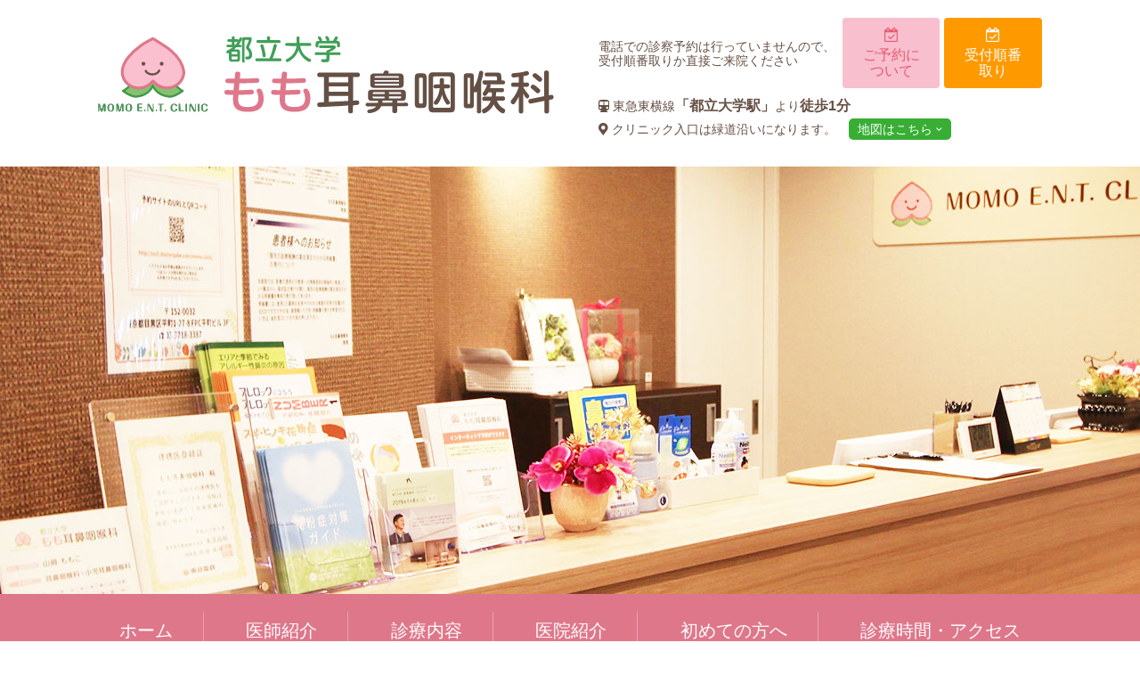

--- FILE ---
content_type: text/html; charset=UTF-8
request_url: https://momo.clinic/
body_size: 29026
content:
<!doctype html>
<html lang="ja">
<head>
<script async src="https://www.googletagmanager.com/gtag/js?id=G-NMTPHD6S5N"></script>
<script>
window.dataLayer = window.dataLayer || [];
function gtag(){dataLayer.push(arguments);}
gtag('js', new Date());

gtag('config', 'G-NMTPHD6S5N');
gtag('config', 'G-RFXJVXWGZT');
</script>
<script async src="https://www.googletagmanager.com/gtag/js?id=UA-9162760-67"></script>
<script>
  window.dataLayer = window.dataLayer || [];
  function gtag(){dataLayer.push(arguments);}
  gtag('js', new Date());

  gtag('config', 'UA-122157535-3');
  gtag('config', 'UA-9162760-67');
</script>

<meta charset="utf-8">
<meta http-equiv="X-UA-Compatible" content="IE=edge">
<title>都立大学前の耳鼻科｜都立大学もも耳鼻咽喉科｜小児耳鼻咽喉科　アレルギー</title>
<meta name="description" content="都立大学前から徒歩30秒の耳鼻咽喉科のもも耳鼻咽喉科です。経験豊富な女医による、親しみやすく、相談しやすい診療を提供いたします。通常の診療からシーバップ使用した治療や補聴器のご案内などを行い、地域医療の発展に貢献いたします。">
<meta name="keywords" content="東京都目黒区,都立大学前,耳鼻科,シーバップ,女医,小児耳鼻科">
<meta name="viewport" content="width=device-width">
<meta name="format-detection" content="telephone=no">
<meta name="apple-mobile-web-app-title" content="都立大学　もも耳鼻咽喉科">

<link rel="apple-touch-icon" href="./apple-touch-icon.png">
<link rel="stylesheet" href="https://fonts.googleapis.com/css?family=Kosugi+Maru&display=swap&subset=japanese">
<link rel="stylesheet" href="./css/normalize.min.css">
<link rel="stylesheet" href="./js/SlickNav/dist/slicknav.min.css">
<link rel="stylesheet" href="./js/slider/dist/css/slider-pro.min.css">
<link rel="stylesheet" href="./css/style.css">

<script type="text/javascript" src="//ajax.googleapis.com/ajax/libs/jquery/3.0.0/jquery.min.js"></script>
<script src="./js/script.js"></script>
  <script>
    $(function(){
      $(".news_title").click(function(){
        $(this).next("dd").slideToggle();
        $(this).toggleClass("open");
        $(this).parent("section").siblings(".news_title").children("dd").slideUp();
        $(this).parent("section").siblings(".news_title").children(".news_body").removeClass("open");
        $(this).next("dd").next("dd").slideToggle();        
      }); 
    });
  </script>
</head>

<body class="index" id="up">
  <header class="header" role="banner">
    <div class="wrap">
      <h1 class="logo"><a href="./">都立大学前の耳鼻科｜都立大学もも耳鼻咽喉科｜小児耳鼻咽喉科　アレルギー</a></h1>      <div class="headR">
        <ul class="add_acs">
          <li class="telno"><!--<span class="tel">--><!-- ?php echo $clinic_tel; ? --><!--</span><br>-->
					電話での診察予約は行っていませんので、受付順番取りか直接ご来院ください</li>
          <li class="rsv"><a href="first.html#rsv" class="btn_rsv first">ご予約に<br>ついて</a></li>
          <li class="rsv"><a href="http://ssc5.doctorqube.com/momo.clinic/" target="_blank" class="btn_rsv">受付順番<br>取り</a></li>
          <li class="acs">東急東横線<span>「都立大学駅」</span>より<span>徒歩1分</span></li>
          <li class="add">クリニック入口は緑道沿いになります。<br class="pc_n"><a href="#map" class="scr">地図はこちら</a></li>
        </ul>
      </div>
    </div><!-- /.wrap-->

        <div id="keyvsl">
      <ul>
        <li><!--<img src="img/index_catch.png" alt="2019年2月4日（月）新規開院">--></li>
      </ul>
    </div><!-- /#keyvsl -->
          <nav id="nav">
    <ul class="gnav">
      <li><a href="./" class="home">ホーム<span>HOME</span></a></li>
  <li><a href="./doctor.html" class="doctor">医師紹介<span>DOCTOR</span></a></li>
  <li><a href="./treatment.html" class="treatment sub">診療内容<span>TREATMENT</span></a>
    <ul class="submenu">
      <li><a href="./treatment.html">診療内容TOP</a></li>
        <li><a href="./ear.html" class="ear">みみ</a></li>
  <li><a href="./nose.html" class="nose">はな</a></li>
  <li><a href="./throat.html" class="throat">のど</a></li>
  <li><a href="./dizzy.html" class="dizzy">めまい</a></li>
  <li><a href="./sas.html" class="sas">睡眠時無呼吸症候群</a></li>
  <li><a href="./allergy.html" class="allergy">アレルギー</a></li>
  <li><a href="./kids.html" class="kids">お子さまの症状</a></li>
  <li><a href="./hearing_aid.html" class="hearing_aid">補聴器</a></li>
    </ul></li>
  <li><a href="./clinic.html" class="clinic">医院紹介<span>CLINIC</span></a></li>
  <li><a href="./first.html" class="first">初めての方へ<span>FIRST</span></a></li>
  <li><a href="./access.html" class="access">診療時間・アクセス<span>ACCESS</span></a></li>
    </ul>
  </nav>
  </header><!-- /.header -->

  <main class="main" role="main">

<!-- お知らせ -->
    <div class="info">
      <section class="wrap">
        <h2 class="tit">お知らせ</h2>
        <div class="box_white">
          <div>
            <dl>
              <dt class="news_title">2月の休診のお知らせ（2026年1月14日更新）</dt>
<dd class="news_body">2月2日（月）および14日（土）は臨時休診となります。<br />
ご迷惑をおかけしますが、よろしくお願いいたします。</dd>
<dt class="news_title">スギの舌下治療開始希望の患者さんへ（2025年10月27日更新）</dt>
<dd class="news_body">スギの舌下治療開始時期を6月から10月末までにしています。ただし開始用の舌下錠（シダキュア　2000JAU）の入荷が近隣では難しい状況になっております。シダキュアの治療をご相談したい方は受診の上医師にご相談ください。</dd>
<dt class="news_title">フルミストとインフルエンザHAワクチンの違いについて</dt>
<dd class="news_body">フルミスト（生ワクチン）と注射型インフルエンザワクチン（不活化ワクチン）の違いは<a href="/pdf/flumist_2510.pdf" target="_blank">こちらの比較表</a>をご覧ください。</dd>
<dt class="news_title">2025年度インフルエンザ不活化ワクチン（注射タイプ）の料金および助成制度について</dt>
<dd class="news_body">インフルエンザ不活化ワクチン（注射タイプ）は<br />
<b>1回目：3,500円<br />
2回目：2,500円</b>（1回目も当クリニックで打った方のみ対象）となります。<br />
<br />
目黒区在住の高校3年生までのお子さんは1回あたり2,000円割引となる助成制度があります。<br />
助成制度の利用を希望の方は受付でお声がけいただければ専用の問診表をお渡しいたします。<br />
詳細は目黒区のHPをご参照ください。<br />
また23区から発行された高齢者接種券をお持ちの方は郵送された接種券の持参をお願いします。<br />
<br />
※目黒区の助成制度および高齢者接種券は2026年1月31日までが有効期限ですのでお気を付けください</dd>
<dt class="news_title">インフルエンザ不活化ワクチン接種（注射タイプ）開始となりました（2025年10月1日更新）</dt>
<dd class="news_body">・インフルエンザ不活化ワクチン（注射タイプ）については当日在庫があれば接種可能です。在庫確認は接種当日クリニック診療時間内にお電話（03-3718-3387）ください。<br />
・接種当日に診察もご希望の場合は保険証（あれば医療証も）をおもちください　また高校生の診察についてはクリニックのHPの「<a href="https://momo.clinic/first.html">初めての方へ</a>」をご覧ください<br />
・生まれてから1回でもインフルエンザワクチンを受けたことがない方は予防接種施行後30分クリニックに待機して副反応確認となります<br />
・未就学児で生まれて初めてのインフルエンザワクチンの方は小児科での接種をおすすめしています。<br />
<br />
<font color="FF3366"><b>【接種ができない方】</b></font><br />
① 生後6か月未満<br />
② 卵アレルギーのある方(卵白アレルギー陽性だが加工品を食べて無症状の人はOK)<br />
③接種日当日に明らかな発熱（37.5度以上）がある場合<br />
 <br />
<font color="FF3366"><b>【12歳までのお子さんについて】</b></font><br />
★母子手帳に接種記録を残しますので必ずお持ちください<br />
★12歳までのお子さんは2回接種が推奨されているため、次回2～4週間後に接種をおすすめしています。なお2回目の予約は予めとることができませんのでご了承ください。<br />
<br />
※1回目が12歳の子は2回目が13歳であっても2回目の接種が可能<br />
※2回目の接種は2～4週間あけて接種を（4週間あけるのがベスト）<br />
※予防接種の効果は接種後2週間目から約5か月は効果があると考えられています<br />
※コロナワクチンと同日接種可能です<br />
※インフルエンザワクチンと小児の定期接種のワクチンの同日接種可能かどうかは小児科の先生への確認をおすすめしています<br />
</dd>
<dt class="news_title">舌下治療希望の患者さんへ（2025年9月5日更新）</dt>
<dd class="news_body">当クリニックではシダキュアおよびミティキュアの舌下免疫の治療を施行しています。<br />
舌下治療開始を希望の方はまず受診していただき、医師とご相談ください。<br />
また、すでに舌下治療開始しており当クリニックで継続治療を希望の方は必ず紹介状をお持ちください。</dd>
<dt class="news_title">医療DX推進体制整備加算について</dt>
<dd class="news_body">当院では診療情報を取得・活用することによって質の高い医療の提供に努めており、医療DX推進のために以下の取り組みを行っております。<br />
<br />
① オンライン請求を行っております。<br />
② 電子資格確認（オンライン資格確認）を行う体制が整っております。<br />
③ オンライン資格確認等システムの活用により、患者様の薬剤情報、特定健診情報等、診療を行う診察室、処置室等において医師等が閲覧及び活用できる体制が整っております。<br />
④ マイナンバーカードの健康保険証利用について、マイナンバーカードをご提示いただくようお声がけしております。<br />
⑤ 電子カルテ情報共有サービスを活用できる体制が整っております。<br />
<br />
上記の体制によって、初診時に医療DX推進体制整備加算を算定しております。<br />
ご理解のほど、よろしくお願い申し上げます。<br />
</dd>
<dt class="news_title">未成年の方の受診について</dt>
<dd class="news_body">当クリニックでは未成年の方（高校生は未成年とみなします）は原則保護者同伴での診察をお願いします。<br />
詳細は「<a href="https://momo.clinic/first.html">初めての方へ</a>」をご確認ください</dd>
<dt class="news_title">電話再診終了のお知らせ</dt>
<dd class="news_body">コロナの5類以降に伴い、電話再診を終了とさせていただきました。</dd>
<dt class="news_title">【重要】当日の受付状況について</dt>
<dd class="news_body">花粉の時期など、患者さんが多い時期は定員に達すると受付が終了となります。<br />
当日の状況は<a href="http://ssc5.doctorqube.com/momo.clinic/" target="_blank" rel="noopener noreferrer">受付順番取り</a>をクリックしてお知らせ欄をご確認ください。<br />
<br />
当院は<b>順番予約制</b>で診察を行っております。番号を確認し順番に遅れないようお越しください。<br />
順番が来ても不在の場合は、診療できない事がございます。ご了承ください。</dd>
<dt class="news_title">実施している検査内容について</dt>
<dd class="news_body"><span class="highlight">①インフルエンザウイルス　コロナウイルス　アデノウイルス　溶連菌などの検査を準備しています</span><br />
欠品のこともあるのでご注意ください。保険診療での検査となりますので、医師が必要と判断した場合にのみできる検査となります。<br />
<span class="highlight">②アレルギーの採血</span><br />
検査機関に依頼するため、7日間後に結果確認のため再受診が必要です。<br />
<span class="highlight">③アレルギーの簡易検査</span><br />
指先に細い針を刺し、微量の血液でスギ・ダニなどのアレルギーの有無を確認します。<br />
お子様もできる検査となりますが、痛みを伴います。（当日20分程度で結果がでます）<br />
<br />
<b>※いずれの検査も保険診療となりますので、医師が必要と判断した場合にのみできる検査となります</b><br />
</dd>
<dt class="news_title">新規開院のご案内</dt>
<dd class="news_body">2019年2月4日(月) もも耳鼻咽喉科を開院いたします。<br />
どうぞよろしくお願いいたします。</dd>
            </dl>
          </div>
        </div><!-- /.box_white -->
      </section>
    </div><!-- /.info -->

    <aside class="tre" role="complementary">
  <div class="tit_02">診療内容</div>
  <nav>
    <ul class="subnav">
      <li><a href="./ear.html" class="ear">みみ</a></li>
  <li><a href="./nose.html" class="nose">はな</a></li>
  <li><a href="./throat.html" class="throat">のど</a></li>
  <li><a href="./dizzy.html" class="dizzy">めまい</a></li>
  <li><a href="./sas.html" class="sas">睡眠時無呼吸症候群</a></li>
  <li><a href="./allergy.html" class="allergy">アレルギー</a></li>
  <li><a href="./kids.html" class="kids">お子さまの症状</a></li>
  <li><a href="./hearing_aid.html" class="hearing_aid">補聴器</a></li>
    </ul>
  </nav>
</aside><!-- /.sidebar-->

<!-- 当院の特長 -->
    <section class="feature">
      <h2 class="tit_02">当院の特長</h2>
      <ul>
        <li><span>経験豊富な女性医師による相談しやすい医療を提供</span>
          <img src="img/index_feature_joi.png" alt="女医のイメージイラスト">
          大学病院で15年以上の診療経験を持つ女性医師が、耳・鼻・喉の病気、花粉症などのアレルギーの症状から、補聴器や風邪などの診療を行います。</li>
        <li><span>耳などからくる「めまい」の症状を診療します</span>
          <img src="img/index_feature_memai.png" alt="めまいのイメージイラスト">
          めまいの症状は耳などの三半規管から来ている可能性もあります。当院では三半規管や前庭などの内耳が原因となるめまいの症状を診療いたします。</li>
        <li><span>お子さまの症状も相談ください</span>
          <img src="img/index_feature_kodomo.png" alt="子どものイメージイラスト">
          院長自身の子育て経験から、ご両親の立場に立ち、お子さまの耳の痛みやのどの痛み、発熱など、様々なお悩み・症状を診療いたします。女性医師が、耳・鼻・喉の病気、花粉症などのアレルギーの症状から、補聴器や風邪などの診療を行います。</li>
        <li><span>駅からスグで通いやすい立地</span>
          <img src="img/index_feature_eki.png" alt="女性のイメージイラスト">
          都立大学駅からスグという立地で、地域の駐輪場もすぐの場所にあります。お買い物ついでや、外出ついでに気軽に通える耳鼻科です。</li>
      </ul>
    </section><!-- /.feature -->

<!-- カレンダー -->
    <section class="cal">
      <h2 class="tit_02">診療カレンダー</h2>
      <div class="box_white">
                <table class="caledit month0"><tr class="month"><th colspan="7">1月</th></tr><tr class="week"><th>月</th><th>火</th><th>水</th><th>木</th><th>金</th><th>土</th><th>日</th></tr><tr class="day"><td class="notTheMonth 
Monday event outPatient" title="休診">29</td><td class="notTheMonth 
Tuesday event outPatient" title="休診">30</td><td class="notTheMonth 
Wednesday event outPatient" title="休診">31</td><td class="Thursday holiday outPatient" title="元日">01</td><td class="Friday event outPatient" title="休診">02</td><td class="Saturday event outPatient" title="休診">03</td><td class="Sunday outPatient" title="休診">04</td></tr><tr class="day"><td class="Monday open" title="通常診療">05</td><td class="Tuesday open" title="通常診療">06</td><td class="Wednesday open" title="通常診療">07</td><td class="Thursday outPatient" title="休診">08</td><td class="Friday open" title="通常診療">09</td><td class="Saturday amOnly" title="午前診療">10</td><td class="Sunday outPatient" title="休診">11</td></tr><tr class="day"><td class="Monday event outPatient" title="休診">12</td><td class="Tuesday open" title="通常診療">13</td><td class="Wednesday open" title="通常診療">14</td><td class="Thursday outPatient" title="休診">15</td><td class="Friday open" title="通常診療">16</td><td class="Saturday amOnly" title="午前診療">17</td><td class="Sunday outPatient" title="休診">18</td></tr><tr class="day"><td class="Monday open today" title="通常診療">19</td><td class="Tuesday open" title="通常診療">20</td><td class="Wednesday open" title="通常診療">21</td><td class="Thursday outPatient" title="休診">22</td><td class="Friday open" title="通常診療">23</td><td class="Saturday amOnly" title="午前診療">24</td><td class="Sunday outPatient" title="休診">25</td></tr><tr class="day"><td class="Monday open" title="通常診療">26</td><td class="Tuesday open" title="通常診療">27</td><td class="Wednesday open" title="通常診療">28</td><td class="Thursday outPatient" title="休診">29</td><td class="Friday open" title="通常診療">30</td><td class="Saturday amOnly" title="午前診療">31</td><td class="notTheMonth 
Sunday outPatient" title="休診">01</td></tr></table><style>
table.caledit {
  width: 100%;
  margin: 0 0 1.0rem;
  border-spacing: .2rem;
  font-size: 1.4rem;
  padding-bottom: 1.0rem;
  border-bottom: 1px solid #009943;
}
table.caledit th {
  text-align: left;
  color: #009943;
  padding: .3rem;
  font-weight: normal;
  border-bottom: 1px solid #009943;
  font-size: 1.8rem;
}
table.caledit td {
  text-align: center;
  padding: .2rem;
}
table.caledit tr.week th {
  font-size: 1.4rem;
  color: #009943;
  text-align: center;
  border: none;
}

table.caledit td.today { /* 今日 */
  font-weight: bold;
}
table.caledit td.outPatient { /* 休診 */
  background: #d2d2d2;
}
table.caledit td.open { /* 通常診療 */
  background: #f8bfce;
}
table.caledit td.amOnly { /* 午後休 */
  background: #ffec95;
}
table.caledit td.pmOnly { /* 午前休 */
  /*background: #CCFFCC;*/
}
table.caledit td.infocheck { /* お知らせ確認 */
  background: #CCFFCC;
}
table.caledit td.extraOutPatient { /* 臨時休診 */
  background:#FFFFCC;
}
table.caledit td.notTheMonth { /* 前月次月 */
  background:#fff;
  color:#ddd;
}

/* 日付ステータス
table.caledit .day td .shortTitle {
  font-size: 1.0rem;
  text-align: center;
  color: #999;
}
table.caledit .day td:hover .shortTitle {
  color:#333;
}
table.caleditWeek div.date {
  font-weight:normal;
  font-size:10px;
}
*/</style>
        <table class="caledit month1"><tr class="month"><th colspan="7">2月</th></tr><tr class="week"><th>月</th><th>火</th><th>水</th><th>木</th><th>金</th><th>土</th><th>日</th></tr><tr class="day"><td class="notTheMonth 
Monday open" title="通常診療">26</td><td class="notTheMonth 
Tuesday open" title="通常診療">27</td><td class="notTheMonth 
Wednesday open" title="通常診療">28</td><td class="notTheMonth 
Thursday outPatient" title="休診">29</td><td class="notTheMonth 
Friday open" title="通常診療">30</td><td class="notTheMonth 
Saturday amOnly" title="午前診療">31</td><td class="Sunday outPatient" title="休診">01</td></tr><tr class="day"><td class="Monday open" title="通常診療">02</td><td class="Tuesday open" title="通常診療">03</td><td class="Wednesday open" title="通常診療">04</td><td class="Thursday outPatient" title="休診">05</td><td class="Friday open" title="通常診療">06</td><td class="Saturday amOnly" title="午前診療">07</td><td class="Sunday outPatient" title="休診">08</td></tr><tr class="day"><td class="Monday open" title="通常診療">09</td><td class="Tuesday open" title="通常診療">10</td><td class="Wednesday holiday outPatient" title="建国記念の日">11</td><td class="Thursday outPatient" title="休診">12</td><td class="Friday open" title="通常診療">13</td><td class="Saturday amOnly" title="午前診療">14</td><td class="Sunday outPatient" title="休診">15</td></tr><tr class="day"><td class="Monday open" title="通常診療">16</td><td class="Tuesday open" title="通常診療">17</td><td class="Wednesday open" title="通常診療">18</td><td class="Thursday outPatient" title="休診">19</td><td class="Friday open" title="通常診療">20</td><td class="Saturday amOnly" title="午前診療">21</td><td class="Sunday outPatient" title="休診">22</td></tr><tr class="day"><td class="Monday holiday outPatient" title="天皇誕生日">23</td><td class="Tuesday open" title="通常診療">24</td><td class="Wednesday open" title="通常診療">25</td><td class="Thursday outPatient" title="休診">26</td><td class="Friday open" title="通常診療">27</td><td class="Saturday amOnly" title="午前診療">28</td><td class="notTheMonth 
Sunday outPatient" title="休診">01</td></tr></table><style>
</style>
        <ul class="status">
          <li class="open">診療日</li>
          <li class="am">午前診療</li>
          <li class="kyushin">休診</li>
			<li class="infocheck">お知らせ確認</li>
        </ul>
      </div><!-- /.box_white -->
    </section><!-- /.cal -->

  </main><!-- /.main -->

<!-- クリニック概要 -->
<div class="overview">
  <div class="wrap">
    <div class="clinic_name"><img src="./img/logo.svg" alt="都立大学　もも耳鼻咽喉科"></div>
    <div class="overviewL">
      <table class="tbl_gaiyo">
        <tr>
          <th>診療科目</th>
          <td>耳鼻咽喉科　小児耳鼻咽喉科</td>
        </tr>
        <tr>
          <th>所在地</th>
          <td>〒152-0032<br>東京都目黒区平町1-27-8　FPC平町ビル3F</td>
        </tr>
        <tr>
          <th>アクセス</th>
          <td>東急東横線<span>「都立大学駅」</span>より<span>徒歩1分</span><br>
            自転車置き場、駐車場なし<br>※近隣駐輪場、コインパーキングをご利用ください。</td>
        </tr>
        <tr>
          <th>電話番号</th>
          <td><span class="tel">03-3718-3387</span><br>
※診療時間内におかけください<br>
電話での診察予約は行っていませんので、<br>
受付順番取りか直接ご来院ください
          <a href="http://ssc5.doctorqube.com/momo.clinic/" target="_blank" class="btn_rsv">受付順番取り</a></td>
        </tr>
      </table>
      <table class="tbl_time">
  <!--<caption></caption>-->
  <tbody>
    <tr>
      <th scope="col">診療時間</th>
      <th scope="col">月</th>
      <th scope="col">火</th>
      <th scope="col">水</th>
      <th scope="col">木</th>
      <th scope="col">金</th>
      <th scope="col">土</th>
      <th scope="col">日祝</th>
    </tr>
    <tr>
      <td class="time">09:30～12:30</td>
      <td>●</td>
      <td>●</td>
      <td>●</td>
      <td>－</td>
      <td>●</td>
      <td>●</td>
      <td>－</td>
    </tr>
    <tr>
      <td class="time">15:00～18:00</td>
      <td>●</td>
      <td>●</td>
      <td>●</td>
      <td>－</td>
      <td>●</td>
      <td>－</td>
      <td>－</td>
    </tr>
  </tbody>
</table>
<!--<p class="bold pink">しばらくの間午後の外来は17時で終了とさせていただきます。<br>
(2020年4月18日より）</p>-->
<ul class="lst_ul01 mt10">
  <li><span class="bold">受付時間</span><br>
    午前 9:30～12:30、午後 15:00～18:00<br>
    ※初診の方は診療終了時間の15分前にはご来院ください。</li>
  <li><span class="bold">オンライン順番取り可能時間</span><br>
    当日午前 9:30～12:00　午後 15:00～17:30<br>
    ※早い番号の方でも来院された際に院内にて受付を既にされて待っていらっしゃる方を優先させていただくことがあります。</li>
  
  <li>中学3年生までは保護者同伴でのご来院をお願いいたします。</li>
</ul>
    </div><!-- /.overviewL -->
    <div class="overviewR" id="map">
      <div class="gmap"><img src="./img/a_overview_map02.png" alt="案内図近郊"></div>
      <div class="gmap mt10"><img src="./img/a_overview_map01.png" alt="案内図広域"></div>
      <div class="gmap"><a href="https://goo.gl/maps/QsPbQyfXr6YknLJa7" class="btn_map" target="_blank">Google Mapはこちら</a></div>
    </div><!-- /.overviewR -->
  </div><!-- /.wrap -->
</div><!-- /.overview -->
<!-- フッター -->
<div class="pageup"><a href="#up">PAGE TOP</a></div>
<footer class="footer" role="contentinfo">
  <ul>
      <li><a href="./" class="home">ホーム<span>HOME</span></a></li>
  <li><a href="./doctor.html" class="doctor">医師紹介<span>DOCTOR</span></a></li>
  <li><a href="./treatment.html" class="treatment sub">診療内容<span>TREATMENT</span></a>
    <ul class="submenu">
      <li><a href="./treatment.html">診療内容TOP</a></li>
        <li><a href="./ear.html" class="ear">みみ</a></li>
  <li><a href="./nose.html" class="nose">はな</a></li>
  <li><a href="./throat.html" class="throat">のど</a></li>
  <li><a href="./dizzy.html" class="dizzy">めまい</a></li>
  <li><a href="./sas.html" class="sas">睡眠時無呼吸症候群</a></li>
  <li><a href="./allergy.html" class="allergy">アレルギー</a></li>
  <li><a href="./kids.html" class="kids">お子さまの症状</a></li>
  <li><a href="./hearing_aid.html" class="hearing_aid">補聴器</a></li>
    </ul></li>
  <li><a href="./clinic.html" class="clinic">医院紹介<span>CLINIC</span></a></li>
  <li><a href="./first.html" class="first">初めての方へ<span>FIRST</span></a></li>
  <li><a href="./access.html" class="access">診療時間・アクセス<span>ACCESS</span></a></li>
  </ul>
  <ul>
      <li><a href="./ear.html" class="ear">みみ</a></li>
  <li><a href="./nose.html" class="nose">はな</a></li>
  <li><a href="./throat.html" class="throat">のど</a></li>
  <li><a href="./dizzy.html" class="dizzy">めまい</a></li>
  <li><a href="./sas.html" class="sas">睡眠時無呼吸症候群</a></li>
  <li><a href="./allergy.html" class="allergy">アレルギー</a></li>
  <li><a href="./kids.html" class="kids">お子さまの症状</a></li>
  <li><a href="./hearing_aid.html" class="hearing_aid">補聴器</a></li>
  </ul>
  <small class="copy">&copy; <a href="./">都立大学　もも耳鼻咽喉科</a></small>
</footer><!-- /.footer -->

<script src="https://ajax.googleapis.com/ajax/libs/jquery/3.4.1/jquery.min.js"></script>
<script>window.jQuery || document.write('<script src="./js/jquery-3.4.1.min.js"><\/script>');</script>
<!--script src="https://ajax.googleapis.com/ajax/libs/jquery/2.2.4/jquery.min.js"></script>
<script src="https://ajax.googleapis.com/ajax/libs/jquery/1.12.4/jquery.min.js"></script-->
<script src="./js/SlickNav/dist/jquery.slicknav.min.js"></script>
<script src="./js/bgswitcher/jquery.bgswitcher.js"></script>
<script src="./js/slider/dist/js/jquery.sliderPro.min.js"></script>
<script src="./js/jQ.js"></script>
</body>
</html>

--- FILE ---
content_type: text/css
request_url: https://momo.clinic/css/style.css
body_size: 32517
content:
@charset "UTF-8";
/* ----------------------------------------------------------------------------------
リセット　_reset.scss
---------------------------------------------------------------------------------- */
html { -webkit-box-sizing: border-box; box-sizing: border-box; }

*, *::before, *::after { -webkit-box-sizing: inherit; box-sizing: inherit; }

ol, ul { margin: 0; padding: 0; list-style: none; }

h1, h2, h3, h4, h5, h6 { margin: 0; padding: 0; font-weight: normal; font-size: inherit; }

img { max-width: 100%; height: auto; vertical-align: bottom; }

/* ----------------------------------------------------------------------------------
モジュール　_module.scss
---------------------------------------------------------------------------------- */
/* clearfix -------------------------------------- */
.cf::before, .cf::after { content: ''; display: block; }

.cf::after { clear: both; }

/* float -------------------------------------- */
.fl_l { float: left; }

.fl_r { float: right; }

/* txt -------------------------------------- */
.txt_c { text-align: center; }

.txt_l { text-align: left; }

.txt_r { text-align: right; }

.bold { font-weight: bold; }

.pink { color: #ea5871; }

.highlight { color: #ea5871; font-weight: bold; }

/* img -------------------------------------- */
.img_c { display: block; max-width: 100%; height: auto; margin: 1.0rem auto; }

.img_l, .img_r { display: block; max-width: 80%; height: auto; margin: 1.0rem auto; }

@media all and (min-width: 48em), print { .img_l { float: left; margin: 0 4.0rem 4.0rem 0; }
  .img_r { float: right; margin: 0 0 4.0rem 4.0rem; } }
/* PC・SP　表示・非表示 -------------------------------------- */
.sp_n { display: none; }

@media all and (min-width: 48em), print { .sp_n { display: block; }
  .pc_n { display: none; } }
/* マージン・パディング回り -------------------------------------- */
.mt40 { margin-top: 4.0rem; }

.mt30 { margin-top: 3.0rem; }

.mt20 { margin-top: 2.0rem; }

.mt10 { margin-top: 1.0rem; }

.main > section ~ section, .flex2 > section ~ section { margin-top: 4.0rem; }

.main > section section ~ section, .flex2 > section section ~ section { margin-top: 3.0rem; }

.main > section > section section ~ section, .flex2 > section > section section ~ section { margin-top: 2.0rem; }

.main > section > section > section section ~ section, .flex2 > section > section > section section ~ section { margin-top: 2.0rem; }

@media all and (min-width: 48em), print { .mt40 { margin-top: 8.0rem; }
  .mt30 { margin-top: 6.0rem; }
  .mt20 { margin-top: 4.0rem; }
  .mt10 { margin-top: 2.0rem; }
  .main > section ~ section, .flex2 > section ~ section { margin-top: 8.0rem; }
  .main > section section ~ section, .flex2 > section section ~ section { margin-top: 6.0rem; }
  .main > section > section section ~ section, .flex2 > section > section section ~ section { margin-top: 4.0rem; }
  .main > section > section > section section ~ section, .flex2 > section > section > section section ~ section { margin-top: 2.0rem; } }
/* タイムテーブル -------------------------------------- */
.tbl_time { width: 100%; border-collapse: collapse; border-spacing: 0; font-size: 1.4rem; }
.tbl_time caption { font-size: 85%; caption-side: bottom; text-align: left; margin-top: .4rem; }
.tbl_time tr th { padding: .2rem 0; background: #ea5871; color: #fff; font-weight: normal; }
.tbl_time tr td { text-align: center; padding: 1.0rem .4rem; color: #ea5871; font-size: 85%; background: #fff; border-bottom: 1px solid #ea5871; line-height: 1.0; }
.tbl_time tr td.time { color: #665045; font-size: 100%; }

/* グーグルマップ -------------------------------------- */
.gmap { width: 100%; }
.gmap img { max-width: 100%; height: auto; border: 1px solid #c9c8bc; }
.gmap iframe { width: 100%; height: 32.0rem; border: 1px solid #c9c8bc; }
@media all and (min-width: 48em), print { .gmap iframe { height: 47.8rem; } }
.gmap .btn_map { display: block; background: #39ae35; color: #fff; text-align: center; border-radius: .4rem; padding: 1.0rem; margin: 1.0rem 0 0; }

/* タイトル回り -------------------------------------- */
.tit_01 { background: url(../img/a_keyvsl_02.jpg) no-repeat center center/150% auto; color: #804e21; font-family: "Kosugi Maru", "ヒラギノ丸ゴ Pro", "Hiragino Maru Gothic Pro", "HG丸ｺﾞｼｯｸM-PRO", HGMaruGothicMPRO, sans-serif; font-weight: normal; text-align: center; font-size: 2.4rem; padding: 4.0rem 2.0rem; margin: 0 0 3.0rem; }

.tit_02 { color: #804e21; font-family: "Kosugi Maru", "ヒラギノ丸ゴ Pro", "Hiragino Maru Gothic Pro", "HG丸ｺﾞｼｯｸM-PRO", HGMaruGothicMPRO, sans-serif; letter-spacing: .2rem; font-size: 2.0rem; margin: 0 0 1.0rem; text-align: center; font-weight: normal; line-height: 1.2; padding-top: 2.0rem; background: url("../img/tit_02.svg") no-repeat center top/2.8rem auto; }

.tit_03 { background: url("../img/logo_mark.svg") no-repeat left top/auto 2rem; color: #df778b; font-weight: bold; font-size: 1.8rem; line-height: 1.2; padding: 0 0 0 2.8rem; margin: 0 0 1.0rem; }

.tit_04 { display: inline-block; color: #42964b; font-weight: bold; font-size: 1.8rem; line-height: 1.2; padding-bottom: .6rem; border-bottom: .1rem dotted #000; }

.tit_05 { color: #804e21; font-weight: bold; font-size: 1.6rem; margin: 0 0 1.0rem; }

@media all and (min-width: 48em), print { .tit_01 { background: url(../img/a_keyvsl_02.jpg) no-repeat center top -18rem/100% auto; font-size: 3.6rem; padding: 9.0rem 0; margin: 0; }
  .tit_02 { background: url("../img/tit_02.svg") no-repeat center top/5rem auto; font-size: 3.6rem; padding-top: 4.0rem; margin: 0 0 4.0rem; }
  .tit_03 { background: url("../img/logo_mark.svg") no-repeat left top/auto 3rem; font-size: 2.6rem; padding: 0 0 0 3.8rem; margin: 0 0 2.0rem; }
  .tit_04 { font-size: 2.2rem; }
  .tit_05 { font-size: 2.0rem; margin: 0 0 2.0rem; } }
/* リスト回り -------------------------------------- */
.lst_ul01 li { text-indent: -2.0rem; padding-left: 2.2rem; padding-bottom: 1.0rem; line-height: 1.4; }
.lst_ul01 li::before { content: '●'; margin-right: .4rem; color: #39ae35; }

.lst_dl01 dt { float: left; width: 25%; font-weight: bold; clear: left; }
.lst_dl01 dd { padding-left: 4.0rem; }

@media all and (min-width: 48em), print { .lst_dl01 dd { padding-left: 5.0rem; } }
/* フレックス回り -------------------------------------- */
.flex { display: -webkit-box; display: -ms-flexbox; display: flex; -ms-flex-wrap: wrap; flex-wrap: wrap; }

@media all and (min-width: 48em), print { .flex2 { display: -webkit-box; display: -ms-flexbox; display: flex; -webkit-box-pack: justify; -ms-flex-pack: justify; justify-content: space-between; -ms-flex-wrap: wrap; flex-wrap: wrap; }
  .flex2 > section, .flex2 > li { width: 46%; margin: 0 !important; } }
/* 予約・電話回り -------------------------------------- */
.tel { color: #f90; font-weight: bold; }
.tel::before { font-family: 'fontello'; content: '\e802'; margin-right: .4rem; }

.btn_rsv { display: inline-block; background: #f90; color: #fff; text-align: center; padding: .6rem; border-radius: .4rem; }
.btn_rsv::before { font-family: 'fontello'; content: '\f274'; margin-right: 1.0rem; }

/* ボタン回り -------------------------------------- */
.btn_detail { display: inline-block; background: #39ae35; color: #fff; border-radius: .2rem; padding: 1.0rem 2.0rem; }
@media all and (min-width: 48em), print { .btn_detail { border-radius: .4rem; } }
.btn_detail::after { font-family: 'fontello'; content: '\e813'; margin-left: .6rem; }

/* テーブル回り -------------------------------------- */
.tbl_green { width: 100%; margin: 1.6rem 0; border-collapse: collapse; border: 1px solid #83c36d; }
.tbl_green th { display: block; background: #83c36d; color: #fff; padding: .6rem; border-bottom: 1px solid #fff; }
.tbl_green td { display: block; padding: .6rem; border: 1px solid #83c36d; border-top: none; }

@media all and (min-width: 48em), print { .tbl_green { width: 100%; }
  .tbl_green th { width: 30%; display: table-cell; padding: 1.0rem; }
  .tbl_green td { display: table-cell; padding: 1.0rem; border-top: 1px solid #83c36d; } }
/* ボックス回り -------------------------------------- */
.box_white { background: #fff; }

/* ----------------------------------------------------------------------------------
共通　_common.scss
---------------------------------------------------------------------------------- */
html { font-size: calc( 100vw / 32 ); font-family: "游ゴシック Medium", "Yu Gothic Medium", "ヒラギノ角ゴ Pro", "Hiragino Kaku Gothic Pro", "メイリオ", Meiryo, sans-serif; }

body { background: #fff; color: #665045; counter-reset: number 0; }
body > .wrap { margin: auto auto 6.0rem; }

a { color: inherit; text-decoration: none; }

.main { font-size: 1.4rem; line-height: 1.6; margin: 0 1.0rem; }
.main a:not([href^="tel"]) { text-decoration: underline; }
.main a[class*="btn_"] { text-decoration: none; }

@media all and (min-width: 48em), print { html { font-size: 62.5%; }
  body { min-width: 1100px; }
  body > .wrap { margin: auto auto 10.0rem; }
  a { -webkit-transition: .2s; transition: .2s; }
  a:hover { opacity: .8; }
  .wrap { width: 1080px; margin: auto; }
  .main { font-size: 1.6rem; margin: 0; } }
/* アイコンフォント -------------------------------------- */
@font-face { font-family: 'fontello'; src: url("fontello/font/fontello.eot"); src: url("fontello/font/fontello.eot#iefix") format("embedded-opentype"), url("fontello/font/fontello.woff2") format("woff2"), url("fontello/font/fontello.woff") format("woff"), url("fontello/font/fontello.ttf") format("truetype"), url("fontello/font/fontello.svg#fontello") format("svg"); }
/* ヘッダー -------------------------------------- */
.header .wrap { padding: 1.0rem; }
.header .wrap .logo { height: 4.4rem; }
.header .wrap .logo a { display: block; width: 100%; height: 100%; background: url(../img/logo.svg) no-repeat left center/contain; text-indent: 100%; white-space: nowrap; overflow: hidden; }
.header .wrap .headR { margin-top: 1.0rem; }
.header .wrap .headR .add_acs { display: -webkit-box; display: -ms-flexbox; display: flex; -webkit-box-pack: justify; -ms-flex-pack: justify; justify-content: space-between; -ms-flex-wrap: wrap; flex-wrap: wrap; -webkit-box-align: center; -ms-flex-align: center; align-items: center; }
.header .wrap .headR .add_acs li { font-size: 1.4rem; }
.header .wrap .headR .add_acs li.telno { width: 54%; }
.header .wrap .headR .add_acs li.telno .tel { display: inline-block; font-size: 1.8rem; }
.header .wrap .headR .add_acs li.rsv { width: 22%; }
.header .wrap .headR .add_acs li.rsv .btn_rsv { width: 100%; font-size: 1.3rem; }
.header .wrap .headR .add_acs li.rsv .btn_rsv::before { display: block; margin: 0 auto 0.5rem; }
.header .wrap .headR .add_acs li.rsv .btn_rsv.first { background: #f8bfce; color: #ea5871; }
.header .wrap .headR .add_acs li.acs { width: 100%; margin-top: 1.0rem; }
.header .wrap .headR .add_acs li.acs span { font-weight: bold; font-size: 117%; }
.header .wrap .headR .add_acs li.acs::before { font-family: 'fontello'; content: '\f239'; margin-right: .4rem; }
.header .wrap .headR .add_acs li.add { margin-top: .4rem; }
.header .wrap .headR .add_acs li.add a { display: inline-block; padding: .4rem 1.0rem; background: #39ae35; color: #fff; font-size: 1.2rem; border-radius: .5rem; margin: .2rem 0 0 1em; }
.header .wrap .headR .add_acs li.add a::after { font-family: 'fontello'; content: '\e805'; margin-left: .4rem; }
.header .wrap .headR .add_acs li.add::before { font-family: 'fontello'; content: '\e801'; margin-right: .4rem; border-radius: .5rem; }

@media all and (min-width: 48em), print { .header .wrap { display: -webkit-box; display: -ms-flexbox; display: flex; -webkit-box-pack: justify; -ms-flex-pack: justify; justify-content: space-between; -webkit-box-align: center; -ms-flex-align: center; align-items: center; }
  .header .wrap .logo { width: 50%; height: 9.0rem; }
  .header .wrap .headR { width: 47%; }
  .header .wrap .headR .add_acs li.telno { width: 54%; }
  .header .wrap .headR .add_acs li.telno .tel { font-size: 3.0rem; }
  .header .wrap .headR .add_acs li.rsv { width: 22%; }
  .header .wrap .headR .add_acs li.rsv .btn_rsv { font-size: 1.6rem; padding: 1.0rem 0; }
  .header .wrap .headR .add_acs li.add a { font-size: 1.4rem; } }
/* SP ドロップダウンメニュー（Slick Nav） -------------------------------------- */
.slicknav_menu { position: absolute; top: .4rem; right: 0; font-size: 4.4rem; display: inline-block; background: none; padding: 0; z-index: 10; /* Toggle Btn */ /* 展開部 */ }
.slicknav_menu .slicknav_btn { width: 4.2rem; height: 4.6rem; color: #ea5871; background: none; text-shadow: none; border-radius: 0; text-align: center; line-height: 1.0; padding: 0; /* Toggle Open Icon */ }
.slicknav_menu .slicknav_btn::before { display: block; font-family: 'fontello'; content: '\e803'; line-height: .8; }
.slicknav_menu .slicknav_btn::after { display: block; content: 'MENU'; font-size: 1.0rem; }
.slicknav_menu .slicknav_btn.slicknav_open { /* Toggle Close Icon */ }
.slicknav_menu .slicknav_btn.slicknav_open::before { display: block; font-family: 'fontello'; content: '\e800'; line-height: .8; }
.slicknav_menu .slicknav_btn.slicknav_open::after { display: block; content: 'CLOSE'; font-size: 1.0rem; }
.slicknav_menu .slicknav_nav { width: 94vw; background: rgba(234, 88, 113, 0.85); border-radius: .5rem; padding: 1.6rem; position: absolute; top: 5.6rem; right: 1.0rem; margin: auto; }
.slicknav_menu .slicknav_nav .gnav { border-top: 1px solid #fff; margin: 0; }
.slicknav_menu .slicknav_nav .gnav li { border-bottom: 1px solid #fff; }
.slicknav_menu .slicknav_nav .gnav li a { display: block; padding: 1.0rem 0; color: #fff; font-size: 1.6rem; position: relative; }
.slicknav_menu .slicknav_nav .gnav li a span { display: none; }
.slicknav_menu .slicknav_nav .gnav li a:not(.sub)::after { position: absolute; right: 1.0rem; font-family: 'fontello'; content: '\e813'; font-size: 2.0rem; }
.slicknav_menu .slicknav_nav .gnav li a:hover { background: none; }
.slicknav_menu .slicknav_nav .gnav li.slicknav_parent a.slicknav_item { padding: 0; position: relative; }
.slicknav_menu .slicknav_nav .gnav li.slicknav_parent a.slicknav_item::after { position: absolute; top: 1.0rem; right: 1.0rem; font-family: 'fontello'; content: '\e805'; }
.slicknav_menu .slicknav_nav .gnav li.slicknav_parent ul li:last-child { border: none; }
.slicknav_menu .slicknav_nav .gnav li.slicknav_open > a.slicknav_item { position: relative; }
.slicknav_menu .slicknav_nav .gnav li.slicknav_open > a.slicknav_item::after { font-family: 'fontello'; content: '\e804'; }
.slicknav_menu .slicknav_icon, .slicknav_menu .slicknav_icon-bar, .slicknav_menu .slicknav_arrow { display: none !important; }

#nav { display: none; }

@media all and (min-width: 48em), print { .slicknav_menu { display: none; }
  #nav { display: block; background: #df778b; border-bottom: 4px solid #f8bfce; }
  #nav .gnav { width: 1080px; margin: auto; display: -webkit-box; display: -ms-flexbox; display: flex; -webkit-box-pack: justify; -ms-flex-pack: justify; justify-content: space-between; padding: 2.0rem 0; }
  #nav .gnav li { margin: 0; }
  #nav .gnav li a { display: block; width: 100%; padding: 1.0rem 3.4rem; color: #fff; text-align: center; font-size: 2.0rem; }
  #nav .gnav li a span { display: block; font-size: 1.2rem; font-family: "Kosugi Maru", "ヒラギノ丸ゴ Pro", "Hiragino Maru Gothic Pro", "HG丸ｺﾞｼｯｸM-PRO", HGMaruGothicMPRO, sans-serif; margin-top: 1.4rem; }
  #nav .gnav li .submenu { display: none; }
  #nav .gnav li:not(:last-child) { border-right: 1px solid #e9a0ae; } }
/* クリニック概要 -------------------------------------- */
.overview { margin: 1.0rem 0 7.0rem; padding: 3.0rem 1.0rem 1.0rem; font-size: 1.4rem; line-height: 1.6; background: #ffeadd; }
.overview > .wrap .clinic_name { text-align: center; margin: 0 auto 2.0rem; }
.overview > .wrap .clinic_name img { max-width: 80%; height: auto; }
.overview > .wrap .overviewL .tbl_gaiyo th { text-align: left; display: block; color: #409f57; padding: .4rem; vertical-align: top; border-top: 1px dashed #665045; }
.overview > .wrap .overviewL .tbl_gaiyo td { display: block; padding: .4rem; margin-bottom: 1.0rem; }
.overview > .wrap .overviewL .tbl_gaiyo td .tel { font-size: 2.2rem; }
.overview > .wrap .overviewL .tbl_gaiyo td .btn_rsv { width: 70%; font-size: 1.8rem; }
.overview > .wrap .overviewL .tbl_time { margin: 1.0rem 0; }
.overview > .wrap .overviewL .gmap { display: none; }
.overview > .wrap .overviewR { margin: 1.0rem 0; }
.overview > .wrap .overviewR .btn_map { background: #39ae35; color: #fff; text-align: center; padding: 1.6rem; }

@media all and (min-width: 48em), print { .overview { margin: 2.0rem 0 0; padding: 8.0rem 0; font-size: 1.6rem; }
  .overview > .wrap { display: -webkit-box; display: -ms-flexbox; display: flex; -webkit-box-pack: justify; -ms-flex-pack: justify; justify-content: space-between; -ms-flex-wrap: wrap; flex-wrap: wrap; }
  .overview > .wrap .clinic_name { width: 100%; margin: 0 auto 4.0rem; }
  .overview > .wrap .clinic_name img { width: 50%; }
  .overview > .wrap .overviewL, .overview > .wrap .overviewR { width: 48%; }
  .overview > .wrap .overviewL .tbl_gaiyo th, .overview > .wrap .overviewL .tbl_gaiyo td { border-top: 1px dashed #665045; display: table-cell; padding: 1.5rem 2.0rem; }
  .overview > .wrap .overviewL .tbl_gaiyo th { width: 23%; }
  .overview > .wrap .overviewL .tbl_gaiyo td .tel { font-size: 2.8rem; }
  .overview > .wrap .overviewL .tbl_gaiyo td .btn_rsv { font-size: 2.0rem; }
  .overview > .wrap .overviewL .tbl_time { margin: 1.6rem 0; font-size: 1.8rem; }
  .overview > .wrap .overviewL .gmap { display: block; margin: 1.6rem 0 0; }
  .overview > .wrap .overviewL .gmap iframe { height: 26.0rem; }
  .overview > .wrap .overviewR { margin: 0; }
  .overview > .wrap .overviewR .gmap .btn_map { width: 60%; font-size: 1.8rem; margin: 1.6rem auto 0; padding: 1.0rem 0; } }
/* フッター -------------------------------------- */
.pageup { display: none; position: fixed; bottom: 2.4rem; right: 1.0rem; z-index: 1; cursor: pointer; }
.pageup a { display: block; width: 6.2rem; height: 5.8rem; font-size: 1.0rem; text-align: center; padding: 1.0rem 0 0; background: url("../img/bg_momo.png") no-repeat center center/contain; }
.pageup a::before { display: block; text-align: center; font-size: 1.4rem; font-family: 'fontello'; content: '\e804'; }

@media all and (min-width: 48em), print { .pageup { bottom: 13.6rem; }
  .pageup a { width: 10.0rem; height: 9.2rem; font-size: 1.2rem; }
  .pageup a::before { font-size: 3.0rem; } }
.footer { text-align: center; }
.footer .copy { display: block; padding: .4rem 1.0rem; font-size: 1.2rem; color: #fff; background: #ea5871; }
.footer ul { display: none; }

@media all and (min-width: 48em), print { .footer { padding-top: 5.0rem; }
  .footer .copy { padding: 4.0rem 0; margin-top: 6.0rem; }
  .footer ul { display: block; text-align: center; margin: 1.0rem 0 2.0rem; }
  .footer ul li { display: inline-block; font-size: 1.4rem; }
  .footer ul li:not(:last-child)::after { content: '|'; margin: 0 1.0rem; }
  .footer ul li a span { display: none; }
  .footer ul li a:hover { text-decoration: underline; }
  .footer ul .submenu { display: none; } }
.btn_rsv02 a { display: inline-block; background: #f90; color: #fff; text-align: center; padding: 1.0rem 2.8rem; border-radius: .4rem; margin-top: -1rem; margin-left: 2.0rem; text-align: center; text-decoration: none !important; }

/* ----------------------------------------------------------------------------------
トップ　_top.scss
---------------------------------------------------------------------------------- */
/* キービジュアル -------------------------------------- */
#keyvsl { max-width: 100%; height: 480px; background: url(../img/keyvsl_01.jpg) no-repeat center center/auto 100%; text-align: center; padding: 4.0rem 1.0rem; }
#keyvsl img { max-width: 50%; height: auto; margin: 0 0 1.0rem; }

@media all and (min-width: 48em), print { #keyvsl { background: url(../img/keyvsl_01.jpg) no-repeat center center/auto; margin: 2.0rem auto 0; padding: 10.0rem 0; }
  #keyvsl img { max-width: 26.0rem; } }
/* 診療内容 -------------------------------------- */
.tre { background: url("../img/index_tre_bk.png") #fee; margin: 0 -1.0rem; padding: 3.0rem 1.0rem; }
.tre .subnav { display: -webkit-box; display: -ms-flexbox; display: flex; -webkit-box-pack: justify; -ms-flex-pack: justify; justify-content: space-between; -ms-flex-wrap: wrap; flex-wrap: wrap; margin-top: 2.0rem; }
.tre .subnav li { width: 48%; margin-bottom: 2.0rem; }
.tre .subnav li a { display: block; text-align: center; text-decoration: none; width: 13.6rem; height: 13.6rem; border-radius: 50%; font-size: 1.6rem; margin: auto; padding: 9.0rem 1.4rem 0; line-height: 1.2; border-bottom: 4px solid #df778b; }
.tre .subnav li a.ear { background: url("../img/icon_mimi.svg") no-repeat center top 2rem/6rem auto #f8bfce; }
.tre .subnav li a.nose { background: url("../img/icon_hana.svg") no-repeat center top 2rem/6rem auto #f8bfce; }
.tre .subnav li a.throat { background: url("../img/icon_nodo.svg") no-repeat center top 2rem/6rem auto #f8bfce; }
.tre .subnav li a.dizzy { background: url("../img/icon_memai.svg") no-repeat center top 2rem/6rem auto #f8bfce; }
.tre .subnav li a.sas { background: url("../img/icon_sas.svg") no-repeat center top 2rem/6rem auto #f8bfce; padding: 8.0rem 1.4rem 0; }
.tre .subnav li a.allergy { background: url("../img/icon_allergy.svg") no-repeat center top 2rem/6rem auto #f8bfce; }
.tre .subnav li a.kids { background: url("../img/icon_kodomo.svg") no-repeat center top 2rem/6rem auto #f8bfce; padding: 8.0rem 2.0rem 0; }
.tre .subnav li a.hearing_aid { background: url("../img/icon_hochoki.svg") no-repeat center top 2rem/6rem auto #f8bfce; }

@media all and (min-width: 48em), print { .tre { margin: 0; padding: 8.0rem 0 5.0rem; }
  .tre .subnav { max-width: 92.0rem; margin: 4.0rem auto 0; }
  .tre .subnav li { width: 23%; margin-bottom: 3.6rem; }
  .tre .subnav li a { width: 20.0rem; height: 20.0rem; font-size: 2.0rem; padding: 14.0rem 1.4rem 0; border-bottom: 6px solid #df778b; }
  .tre .subnav li a.ear { background: url("../img/icon_mimi.svg") no-repeat center top 2rem/10rem auto #f8bfce; }
  .tre .subnav li a.nose { background: url("../img/icon_hana.svg") no-repeat center top 2rem/10rem auto #f8bfce; }
  .tre .subnav li a.throat { background: url("../img/icon_nodo.svg") no-repeat center top 2rem/10rem auto #f8bfce; }
  .tre .subnav li a.dizzy { background: url("../img/icon_memai.svg") no-repeat center top 2rem/10rem auto #f8bfce; }
  .tre .subnav li a.sas { background: url("../img/icon_sas.svg") no-repeat center top 2rem/10rem auto #f8bfce; padding: 13.0rem 3.4rem 0; }
  .tre .subnav li a.allergy { background: url("../img/icon_allergy.svg") no-repeat center top 2rem/10rem auto #f8bfce; }
  .tre .subnav li a.kids { background: url("../img/icon_kodomo.svg") no-repeat center top 2rem/10rem auto #f8bfce; padding: 13.0rem 5.0rem 0; }
  .tre .subnav li a.hearing_aid { background: url("../img/icon_hochoki.svg") no-repeat center top 2rem/10rem auto #f8bfce; } }
/* お知らせ -------------------------------------- */
.info { background: url("../img/index_info_bg.jpg") 0 0/50% auto; margin: 0 -1.0rem; padding: 3.0rem 1.0rem; }
.info .wrap .tit { background: url("../img/bg_momo.png") no-repeat left 9rem center/contain; font-size: 2.0rem; padding-left: 4.0rem; text-align: center; margin-bottom: 1.0rem; font-family: "Kosugi Maru", "ヒラギノ丸ゴ Pro", "Hiragino Maru Gothic Pro", "HG丸ｺﾞｼｯｸM-PRO", HGMaruGothicMPRO, sans-serif; }
.info .wrap .box_white { position: relative; }
.info .wrap .box_white::before { content: '●'; color: #b6a68f; font-size: 70%; position: absolute; top: .8rem; left: 1.0rem; }
.info .wrap .box_white::after { content: '●'; color: #b6a68f; font-size: 70%; position: absolute; bottom: .8rem; left: 1.0rem; }
.info .wrap .box_white div { padding: 2.4rem 2.0rem; position: relative; }
.info .wrap .box_white div::before { content: '●'; color: #b6a68f; font-size: 70%; position: absolute; top: .8rem; right: 1.0rem; }
.info .wrap .box_white div::after { content: '●'; color: #b6a68f; font-size: 70%; position: absolute; bottom: .8rem; right: 1.0rem; }
.info .wrap .box_white div dl { margin: 0; line-height: 1.4; height: auto; overflow-y: auto; }
.info .wrap .box_white div dl dt { margin-bottom: .4rem; font-weight: bold; color: #409f57; font-size: 1.6rem; }
.info .wrap .box_white div dl dd { margin: 0 0 1.0rem; display: none; }

@media all and (min-width: 48em), print { .info { margin: 0; padding: 8.0rem 0; }
  .info .wrap { display: -webkit-box; display: -ms-flexbox; display: flex; -webkit-box-pack: justify; -ms-flex-pack: justify; justify-content: space-between; }
  .info .wrap .tit { width: 24%; background: url("../img/bg_momo.png") no-repeat center center/contain; font-size: 3.6rem; padding-left: 0; text-align: center; margin-bottom: 0; display: -webkit-box; display: -ms-flexbox; display: flex; -webkit-box-pack: center; -ms-flex-pack: center; justify-content: center; -webkit-box-align: center; -ms-flex-align: center; align-items: center; }
  .info .wrap .box_white { width: 72%; }
  .info .wrap .box_white div { padding: 4.0rem; }
  .info .wrap .box_white div dl dt { font-size: 2.0rem; }
  .info .wrap .box_white div dl dd { margin: 0 0 3.0rem; } }
.news_title { position: relative; -webkit-box-sizing: border-box; box-sizing: border-box; width: 100%; height: auto; line-height: 160%; color: #000000; padding: 1rem 1rem 1rem 4rem; cursor: pointer; }
.news_title::before { position: absolute; content: ""; display: block; width: 0; height: 0; border-top: solid 0.8em #f392b9; border-left: solid 0.6em transparent; border-right: solid 0.6em transparent; margin: auto; left: 0.5rem; top: 0; bottom: 0; -webkit-transition: 0.5s; transition: 0.5s; }
.news_title.open::before { -webkit-transform: rotateX(180deg); transform: rotateX(180deg); -webkit-transition: 0.5s; transition: 0.5s; }
.news_title span { margin: 0 5px 0 0; }

/* 特長 -------------------------------------- */
.feature { margin: 0 -1.0rem !important; padding: 3.0rem 1.0rem 2.0rem; background: #fff5dc; background-image: linear-gradient(90deg, #fff 1px, transparent 0), linear-gradient(#fff 1px, transparent 0); background-size: 1.8rem 1.8rem; }
.feature ul li { background: #fff; border-radius: .5rem; padding: 1.0rem; overflow: hidden; margin-bottom: 2.0rem; }
.feature ul li span { display: block; color: #ea5871; font-weight: bold; font-size: 1.6rem; border-bottom: 1px dotted #665045; line-height: 1.2; padding: 0 0 1.0rem; margin-bottom: 1.0rem; }
.feature ul li img { max-width: 40%; height: auto; float: right; margin: 0 0 1.0rem 1.0rem; }

@media all and (min-width: 48em), print { .feature { padding: 8.0rem 0 5.0rem; margin: 0 !important; }
  .feature ul { width: 1080px; margin: auto; display: -webkit-box; display: -ms-flexbox; display: flex; -webkit-box-pack: justify; -ms-flex-pack: justify; justify-content: space-between; -ms-flex-wrap: wrap; flex-wrap: wrap; }
  .feature ul li { width: 48%; border-radius: 1.0rem; padding: 3.2rem; margin-bottom: 4.0rem; }
  .feature ul li span { font-size: 2.6rem; }
  .feature ul li img { margin: 0 0 0 3.0rem; } }
/* カレンダー -------------------------------------- */
.cal { margin: 0 -1.0rem !important; padding: 3.0rem 0; background: #e4f4dd; }
.cal .box_white { padding: 1.0rem 1.0rem 2.0rem; margin: 1.0rem; }
.cal .box_white .status li { display: inline-block; padding-left: 2.0rem; position: relative; }
.cal .box_white .status li::before { display: inline-block; content: ''; width: 1.6rem; height: 1.6rem; position: absolute; top: .2rem; left: 0; }
.cal .box_white .status li:not(:last-child) { margin-right: 1.0rem; }
.cal .box_white .status li.open::before { background: #f8bfce; }
.cal .box_white .status li.kyushin::before { background: #d2d2d2; }
.cal .box_white .status li.am::before { background: #ffec95; }
.cal .box_white .status li.infocheck::before { background: #CCFFCC; }

@media all and (min-width: 48em), print { .cal { padding: 8.0rem 0; margin: 0 !important; }
  .cal .box_white { width: 1080px; padding: 3.0rem; margin: 1.0rem auto; display: -webkit-box; display: -ms-flexbox; display: flex; -webkit-box-pack: justify; -ms-flex-pack: justify; justify-content: space-between; -ms-flex-wrap: wrap; flex-wrap: wrap; }
  .cal .box_white .caledit { width: 48%; padding-bottom: 2.4rem; }
  .cal .box_white .caledit .month th { font-size: 2.2rem; font-weight: bold; }
  .cal .box_white .caledit .week th { font-size: 2.0rem; font-weight: bold; padding: 1.2rem 0; }
  .cal .box_white .caledit td { font-size: 1.8rem; padding: .6rem 0; }
  .cal .box_white .status li::before { top: .6rem; left: 0; } }
/* ----------------------------------------------------------------------------------
下層　_lower.scss
---------------------------------------------------------------------------------- */
.cf .img_l, .cf .img_r { border-radius: .4rem; }
@media all and (min-width: 48em), print { .cf .img_l, .cf .img_r { border-radius: .8rem; } }

@media all and (min-width: 48em), print { body:not(.index) > .wrap { margin: 4.0rem auto 8.0rem; }
  body:not(.index) > .wrap .cf .img_l, body:not(.index) > .wrap .cf .img_r { max-width: 35%; height: auto; } }
/* ドクター紹介 */
.doctor figure { margin: 0; }
.doctor figure img { max-width: 60%; }
@media all and (min-width: 48em), print { .doctor figure img { max-width: 25% !important; } }

/* クリニック紹介 */
#clinicslide01, #clinicslide02 { margin-bottom: 8.0rem; }
#clinicslide01 img, #clinicslide01 p, #clinicslide02 img, #clinicslide02 p { display: none; }

.sp-layer.sp-black.sp-padding { text-align: center; font-size: 2.4rem; }

.sp-selected-thumbnail { border: 4px solid #000; }

.device li { text-align: center; margin-bottom: 2.0rem; }
.device li img { max-width: 80%; height: auto; display: block; margin: 0 auto 1.0rem; }

@media all and (min-width: 48em), print { .device { display: -webkit-box; display: -ms-flexbox; display: flex; -ms-flex-pack: distribute; justify-content: space-around; -ms-flex-wrap: wrap; flex-wrap: wrap; }
  .device li { width: 48%; } }
/* 初めての方へ */
.flow dd { margin: 0 0 6.0rem; position: relative; }
@media all and (min-width: 48em), print { .flow dd { margin: 0 0 10.0rem; } }
.flow dd:not(:last-child)::after { display: block; width: 0; height: 0; content: ""; position: absolute; bottom: -5.0rem; left: 0; right: 0; border-top: 2.0rem solid #fee1ba; border-right: 3.0rem solid transparent; border-bottom: 1.0rem solid transparent; border-left: 3.0rem solid transparent; margin: auto; }

/* 診療時間・アクセス */
.access .gmap img, .access .gmap iframe { margin: 2.0rem 0 0; }

@media all and (min-width: 48em), print { .access .tbl_time { font-size: 2.0rem; }
  .access .tbl_time caption { font-size: 1.8rem; }
  .access .tbl_time td { padding: 1.6rem 0; }
  .access .gmap iframe { margin-top: 6.0rem; } }
/* 診療内容 */
.anc { background: #fee; padding: 1.0rem; border-radius: .6rem; }
.anc a { display: inline-block; margin-right: 2.0rem; color: #058d00; text-decoration: none !important; }
.anc a::before { font-family: 'fontello'; content: '\e805'; margin-right: .6rem; }
.anc dt { width: 4.5rem; font-weight: bold; float: left; clear: left; }
.anc dd { padding: 0 0 1.0rem 2.0rem; display: -webkit-box; display: -ms-flexbox; display: flex; -webkit-box-pack: left; -ms-flex-pack: left; justify-content: left; -ms-flex-wrap: wrap; flex-wrap: wrap; }

@media all and (min-width: 48em), print { .anc { width: 70%; margin: auto; padding: 1.0rem 2.0rem; }
  .anc dt { width: 6.0rem; }
  .anc dd { padding: 0 0 1.0rem 3.0rem; } }
.bg_gray { background: #f5f5f5; padding: .4rem 1.0rem; }
@media all and (min-width: 48em), print { .bg_gray { padding: 1.0rem 2.0rem; } }

/*# sourceMappingURL=style.css.map */

--- FILE ---
content_type: image/svg+xml
request_url: https://momo.clinic/img/icon_allergy.svg
body_size: 5377
content:
<?xml version="1.0" encoding="utf-8"?>
<!-- Generator: Adobe Illustrator 23.0.1, SVG Export Plug-In . SVG Version: 6.00 Build 0)  -->
<svg version="1.1" id="レイヤー_1" xmlns="http://www.w3.org/2000/svg" xmlns:xlink="http://www.w3.org/1999/xlink" x="0px"
	 y="0px" width="130px" height="130px" viewBox="0 0 130 130" style="enable-background:new 0 0 130 130;" xml:space="preserve">
<style type="text/css">
	.st0{fill:#FFFFFF;}
</style>
<polygon class="st0" points="93.7,36.3 93.7,36.3 93.5,36 "/>
<polygon class="st0" points="104.2,54.6 104.2,54.5 104.2,54.5 "/>
<polygon class="st0" points="25.8,54.4 25.8,54.5 25.8,54.5 "/>
<path class="st0" d="M113.5,76.7l7.9-2c4.5-1.1,7.6-5.1,7.6-9.7s-3.1-8.6-7.6-9.7l-7.9-2c-0.5-0.1-0.9-0.5-1.1-1l0,0l0,0v-0.4
	c0-0.4,0.2-0.8,0.4-1l5.7-5.5l0.2-0.2c2-1.9,3-4.6,3-7.2c0-1.7-0.4-3.4-1.3-5c-1.8-3.2-5.2-5-8.7-5c-0.9,0-1.8,0.1-2.8,0.4l-0.3,0.1
	l-7.6,2.2l-0.4,0.1c-0.4,0-0.7-0.1-1-0.4s-0.4-0.6-0.4-1l0.1-0.4l2.2-7.7v-0.1c0.3-0.9,0.4-1.8,0.4-2.8c0-3.5-1.9-6.8-5-8.7H97
	l0-0.1c-1.6-0.9-3.3-1.3-5-1.3c-2.6,0-5.3,1-7.2,3.1L85,11l-5.9,6.1l0,0c-0.3,0.3-0.7,0.4-1,0.4l-0.4-0.1c-0.5-0.1-0.9-0.5-1-1
	l-2-7.9C73.6,4.1,69.6,1,65,1s-8.6,3.1-9.7,7.6l-1.9,7.7l-0.1,0.2c-0.1,0.5-0.5,0.9-1,1.1l0,0l-0.4,0.1c-0.4,0-0.8-0.2-1-0.4
	l-5.4-5.5l-0.3-0.3c-1.9-2-4.6-3.1-7.2-3.1c-1.7,0-3.4,0.4-5,1.3l0,0c-3.1,1.8-5,5.2-5,8.7c0,0.9,0.1,1.8,0.4,2.7l2.2,7.8l0.1,0.4
	c0,0.4-0.1,0.7-0.4,1l0,0c-0.3,0.3-0.6,0.4-1,0.4l-0.4-0.1L21,28.4l0,0c-0.9-0.3-1.8-0.4-2.8-0.4c-3.5,0-6.8,1.9-8.7,5l0,0
	c-0.9,1.6-1.3,3.3-1.3,5c0,2.6,1.1,5.3,3.1,7.2l5.8,5.7l0,0c0.3,0.3,0.4,0.7,0.4,1v0.4c-0.1,0.5-0.5,0.9-1.1,1l-7.9,2
	C4.1,56.4,1,60.4,1,65s3.1,8.6,7.6,9.7l7.9,2l0,0c0.5,0.1,0.9,0.5,1.1,1l0.1,0.4c0,0.4-0.2,0.8-0.5,1.1l-5.8,5.7
	c-2,1.9-3.1,4.6-3.1,7.2c0,1.7,0.4,3.4,1.3,5l0,0c1.8,3.2,5.2,5,8.7,5c0.9,0,1.8-0.1,2.7-0.4h0.1l7.7-2.2l0.4-0.1
	c0.4,0,0.8,0.2,1,0.4l0,0c0.3,0.3,0.4,0.6,0.4,1l-0.1,0.4l-2.2,7.8c-0.3,0.9-0.4,1.8-0.4,2.8c0,3.5,1.8,6.8,5,8.7l0,0
	c1.6,0.9,3.3,1.3,5,1.3c2.6,0,5.3-1.1,7.2-3.1l-0.5,0.5l6.2-6.4l0,0c0.3-0.3,0.7-0.4,1-0.4h0.4h-0.1h0.1c0.5,0.1,0.9,0.5,1,1.1
	l2,7.9c1.1,4.5,5.1,7.6,9.7,7.6s8.6-3.1,9.7-7.6l2-7.9c0.1-0.5,0.5-0.9,1-1.1l0.2-0.1l-0.2,0.1l0.4-0.1c0.4,0,0.8,0.2,1,0.4l5.4,5.6
	l0.2,0.3c1.9,2,4.6,3.1,7.2,3.1c1.7,0,3.4-0.4,5-1.3l0,0c3.1-1.8,5-5.2,5-8.7c0-0.9-0.1-1.8-0.4-2.8l-2.2-7.8l0,0l-0.1-0.4
	c0-0.4,0.2-0.8,0.4-1c0.3-0.3,0.7-0.4,1-0.4l0.4,0.1l7.8,2.2l0,0c0.9,0.3,1.8,0.4,2.7,0.4c3.5,0,6.8-1.9,8.7-5l0,0
	c0.9-1.6,1.3-3.3,1.3-5c0-2.6-1-5.3-3-7.2l-5.9-5.7c-0.3-0.3-0.4-0.7-0.4-1.1v-0.4C112.6,77.2,113,76.8,113.5,76.7z M17.5,77.7
	L17.5,77.7L17.5,77.7L17.5,77.7z M111.5,68.4c-3.5,0.9-6.3,3.6-7.2,7.1v0.1v-0.1c-0.2,0.9-0.3,1.7-0.3,2.6c0,2.7,1.1,5.3,3,7.2
	l5.4,5.2l0.4,0.4c0.3,0.3,0.4,0.7,0.4,1s-0.1,0.5-0.2,0.7c-0.3,0.5-0.8,0.7-1.3,0.7l-0.4-0.1l-0.5-0.1l-7.3-2.1l0,0
	c-0.9-0.3-1.8-0.4-2.8-0.4c-2.6,0-5.2,1-7.1,2.9l0,0c-1.9,1.9-2.9,4.5-2.9,7.1c0,0.9,0.1,1.8,0.4,2.7l2.2,7.8l0,0l0.1,0.4
	c0,0.5-0.3,1-0.7,1.3c-0.2,0.1-0.5,0.2-0.7,0.2c-0.4,0-0.8-0.1-1-0.4l-5.7-5.9l0.1,0.1c-1.9-2-4.5-3.1-7.2-3.1
	c-0.9,0-1.7,0.1-2.6,0.3l0,0c-3.5,0.9-6.2,3.7-7.1,7.2l-2,7.9c-0.2,0.7-0.8,1.1-1.4,1.1c-0.7,0-1.3-0.5-1.4-1.1l-2-7.9
	c-0.9-3.5-3.6-6.3-7.1-7.2h-0.1h0.1c-0.9-0.2-1.7-0.3-2.6-0.3c-2.7,0-5.3,1.1-7.2,3.1l-0.1,0.1l-5.1,5.2l-0.5,0.5
	c-0.3,0.3-0.7,0.4-1.1,0.4c-0.3,0-0.5-0.1-0.7-0.2c-0.5-0.3-0.7-0.8-0.7-1.3l0.1-0.4l2.2-7.8c0.3-0.9,0.4-1.8,0.4-2.8
	c0-2.6-1-5.2-2.9-7.1s-4.5-2.9-7.1-2.9c-0.9,0-1.8,0.1-2.7,0.4l-7.7,2.2h-0.1l-0.4,0.1c-0.5,0-1-0.3-1.3-0.7l0,0l-0.2-0.3l0.2,0.3
	c-0.1-0.2-0.2-0.5-0.2-0.7c0-0.4,0.2-0.8,0.4-1.1l5.7-5.5l0.2-0.1c2-1.9,3-4.5,3-7.2c0-0.9-0.1-1.7-0.3-2.6l0,0
	c-0.9-3.5-3.7-6.2-7.2-7.1l-7.9-2C10,66.3,9.6,65.7,9.6,65s0.5-1.3,1.1-1.4l7.9-2c3.5-0.9,6.3-3.6,7.2-7.1l0,0
	c0.2-0.9,0.3-1.7,0.3-2.6c0-2.7-1.1-5.3-3.1-7.2l-6-5.8l0.1,0.1c-0.3-0.3-0.4-0.7-0.4-1s0.1-0.5,0.2-0.7l0,0
	c0.3-0.5,0.7-0.7,1.3-0.7l0.4,0.1l-0.7-0.2l8.5,2.4l0,0c0.9,0.3,1.8,0.4,2.8,0.4c2.6,0,5.2-1,7.1-2.9l-0.1,0.1l0.1-0.1l0,0
	c1.9-1.9,2.9-4.5,2.9-7.1c0-0.9-0.1-1.8-0.4-2.8l-2.2-7.8l-0.1-0.4c0-0.5,0.3-1,0.7-1.3l0,0c0.2-0.1,0.5-0.2,0.7-0.2
	c0.4,0,0.8,0.2,1,0.4l5.7,5.8c1.9,2,4.5,3,7.2,3c0.9,0,1.7-0.1,2.6-0.3l0,0c3.5-0.9,6.2-3.7,7.1-7.2l2-7.9c0.2-0.6,0.8-1,1.5-1
	s1.3,0.5,1.4,1.1l2,7.9c0.9,3.5,3.6,6.3,7.1,7.2l0,0c0.8,0.2,1.7,0.3,2.6,0.3c2.7,0,5.3-1.1,7.2-3l5.4-5.6l0.3-0.3
	c0.3-0.3,0.7-0.4,1-0.4s0.5,0.1,0.7,0.2c0.5,0.3,0.7,0.8,0.7,1.3l-0.1,0.4l-2.2,7.8l0,0c-0.3,0.9-0.4,1.8-0.4,2.7
	c0,2.6,1,5.2,2.9,7.1l0,0c1.9,1.9,4.5,2.9,7.1,2.9c0.9,0,1.9-0.1,2.8-0.4l8.1-2.3l-0.2,0.1l0.4-0.1c0.5,0,1,0.3,1.3,0.7
	c0.1,0.2,0.2,0.5,0.2,0.7c0,0.4-0.2,0.8-0.4,1.1l-5.8,5.7l0,0c-2,1.9-3.1,4.5-3.1,7.2c0,0.9,0.1,1.7,0.3,2.6l0,0
	c0.9,3.5,3.7,6.2,7.2,7.1l7.9,2l0,0c0.6,0.2,1.1,0.7,1.1,1.4s-0.5,1.3-1.1,1.4L111.5,68.4L111.5,68.4z"/>
<path class="st0" d="M79.9,45.3c-4.6,0-8.4,3.8-8.4,8.4s3.8,8.4,8.4,8.4s8.4-3.8,8.4-8.4S84.6,45.3,79.9,45.3z"/>
<path class="st0" d="M77.1,74.9c-3.5,0-6.4,2.9-6.4,6.4s2.9,6.4,6.4,6.4s6.4-2.9,6.4-6.4C83.5,77.7,80.6,74.9,77.1,74.9z"/>
<path class="st0" d="M49.7,47.9c3.1,0,5.6-2.5,5.6-5.6s-2.5-5.6-5.6-5.6s-5.6,2.5-5.6,5.6C44.1,45.4,46.6,47.9,49.7,47.9z"/>
<path class="st0" d="M59.3,57.7c-2.5,0-4.5,2-4.5,4.5c0,2.5,2,4.5,4.5,4.5s4.5-2,4.5-4.5C63.7,59.7,61.7,57.7,59.3,57.7z"/>
<path class="st0" d="M46.9,71.4c-4.9,0-8.8,3.9-8.8,8.8S42,89,46.9,89s8.8-3.9,8.8-8.8C55.7,75.4,51.7,71.4,46.9,71.4z"/>
</svg>


--- FILE ---
content_type: image/svg+xml
request_url: https://momo.clinic/img/tit_02.svg
body_size: 651
content:
<?xml version="1.0" encoding="utf-8"?>
<svg version="1.1" id="レイヤー_1" xmlns="http://www.w3.org/2000/svg" xmlns:xlink="http://www.w3.org/1999/xlink" x="0px"
	 y="0px" width="18px" height="12px" viewBox="0 0 18 12" style="enable-background:new 0 0 18 12;" xml:space="preserve">
<style type="text/css">
	.st0{fill:#655045;}
</style>
<circle class="st0" cx="2.5" cy="2.5" r="1.4"/>
<circle class="st0" cx="15.6" cy="2.5" r="1.4"/>
<path class="st0" d="M9,10.9c-4.1,0-5.5-2.9-5.5-3C3.3,7.5,3.5,7,3.9,6.8s0.9,0,1,0.4c0,0.1,1,2.1,4.1,2.1s4.2-2.2,4.2-2.2
	c0.2-0.4,0.7-0.6,1.1-0.4c0.4,0.2,0.6,0.7,0.4,1.1C14.4,8,13.1,10.9,9,10.9z"/>
</svg>


--- FILE ---
content_type: image/svg+xml
request_url: https://momo.clinic/img/icon_nodo.svg
body_size: 1544
content:
<?xml version="1.0" encoding="utf-8"?>
<!-- Generator: Adobe Illustrator 23.0.1, SVG Export Plug-In . SVG Version: 6.00 Build 0)  -->
<svg version="1.1" id="レイヤー_1" xmlns="http://www.w3.org/2000/svg" xmlns:xlink="http://www.w3.org/1999/xlink" x="0px"
	 y="0px" width="130px" height="130px" viewBox="0 0 130 130" style="enable-background:new 0 0 130 130;" xml:space="preserve">
<style type="text/css">
	.st0{fill:#FFFFFF;}
</style>
<path class="st0" d="M72,129h-8.4v-26.5c0-0.6-0.2-1.1-0.7-1.6s-0.9-0.7-1.6-0.7h-27c0.1,0.6,0.1,1.3,0.2,1.5
	c0.8,3.7,0.9,3.7,4.5,3.7c5.2,0,11.4-0.7,11.5-0.7c1.2-0.1,2.4,0.3,3.2,1.1c0.9,0.8,1.4,1.9,1.4,3.1v20h-8.4v-15.5
	c-2.3,0.2-5.1,0.3-7.8,0.3c-7.6,0-11-2.8-12.7-10.3c-0.1-0.6-0.2-1.3-0.3-2.8c-0.1-1.1-0.3-3.1-0.4-3.7c-0.3-1.2,0-2.5,0.8-3.5
	s2-1.6,3.3-1.6h31.7c2.9,0,5.5,1.1,7.5,3.1s3.1,4.6,3.1,7.5L72,129L72,129z"/>
<path class="st0" d="M102,129h-8.4v-24.5c0-6.8,2.2-14,7.3-23.9c6.5-12.8,9.9-24.8,9.3-32.9c0-0.1,0-0.1,0-0.2
	c-0.6-21.4-18-38.1-39.4-38.1C49,9.4,31.2,27.2,31.1,49c0,0.7-0.2,1.3-0.5,1.9c-3.2,6.3-11,22-11.1,22.2c0,0.1,0,0.2,0,0.3
	c0,0,0,0,0,0.1c0,0,0,0,0.1,0l7.1,1.8c1.5,0.4,2.7,1.6,3.1,3.2l0.3,1.4H61c6.1,0,11.7,2.4,16,6.6c4.3,4.3,6.6,10,6.6,16V129h-8.4
	v-26.5c0-3.8-1.5-7.4-4.2-10.1s-6.3-4.2-10.1-4.2h-34c-2,0-3.7-1.4-4.1-3.3l-0.5-2.2l-4.5-1.1c-2.4-0.5-4.5-2.2-5.7-4.6
	C12,76.9,12,76.8,12,76.7c-1-2.5-0.9-5,0.2-7.3c0.1-0.1,7.2-14.6,10.7-21.4C23.4,22,44.7,1,70.8,1c25.9,0,46.9,20.2,47.9,46.1
	c0.7,9.7-2.9,23-10.2,37.3c-4.5,8.7-6.4,14.7-6.4,20.1V129H102z"/>
</svg>


--- FILE ---
content_type: image/svg+xml
request_url: https://momo.clinic/img/icon_memai.svg
body_size: 3666
content:
<?xml version="1.0" encoding="utf-8"?>
<!-- Generator: Adobe Illustrator 23.0.1, SVG Export Plug-In . SVG Version: 6.00 Build 0)  -->
<svg version="1.1" id="レイヤー_1" xmlns="http://www.w3.org/2000/svg" xmlns:xlink="http://www.w3.org/1999/xlink" x="0px"
	 y="0px" width="130px" height="130px" viewBox="0 0 130 130" style="enable-background:new 0 0 130 130;" xml:space="preserve">
<style type="text/css">
	.st0{fill:#FFFFFF;}
</style>
<path class="st0" d="M112.9,128.4h-6.2v-22c0-6,2-12.4,6.5-21.2c5.9-11.6,9-22.6,8.5-30v-0.1c-0.7-19.6-16.6-34.9-36.3-34.9
	c-20,0-36.3,16.3-36.3,36.3c0,0.5-0.1,1-0.3,1.4c-2.9,5.6-9.9,19.8-9.9,20c-0.1,0.3-0.1,0.6,0,0.8c0.2,0.3,0.3,0.4,0.4,0.4
	c0.1,0,0.1,0,0.2,0l6.4,1.6c1.1,0.3,2,1.2,2.3,2.3l0.7,3.1c1.9,1.5,5.3,4.6,5.3,8.2c0,2.5-0.8,5.9-1.4,8.3c-0.2,0.6-0.3,1.4-0.4,1.8
	c0.8,3.3,1.3,3.5,4.6,3.5c4.7,0,10.4-0.6,10.4-0.6c0.9-0.1,1.7,0.2,2.4,0.8c0.7,0.6,1,1.4,1,2.3v18h-6.2v-14.6
	c-2.1,0.2-5,0.3-7.7,0.3c-6.5,0-9.3-2.3-10.7-8.8c-0.2-1,0-1.8,0.6-4.1c0.5-2,1.2-5.1,1.2-6.8c-0.1-0.8-1.8-2.7-3.6-3.9
	c-0.7-0.4-1.1-1.1-1.3-1.9l-0.5-2.4l-4.5-1.1c-2-0.4-3.7-1.8-4.7-3.8c0-0.1-0.1-0.2-0.1-0.2c-0.8-2-0.7-4.2,0.2-6
	c0.1-0.1,6.6-13.4,9.7-19.4C43.4,32.6,62.3,14,85.5,14c22.9,0,41.6,17.9,42.4,40.8c0.6,8.6-2.6,20.4-9.1,33.2
	c-4.1,7.9-5.8,13.4-5.8,18.4L112.9,128.4L112.9,128.4z"/>
<path class="st0" d="M34.8,47.5c-0.9-0.1-1.9-0.2-2.7-0.3c-0.6-0.2-1.2-0.2-1.8-0.5c-0.4-0.2-0.7-0.3-1-0.5
	c-0.2-0.2-0.4-0.2-0.5-0.4c-0.2-0.2-0.3-0.3-0.4-0.5s-0.2-0.4-0.2-0.7l0,0c0-0.2,0-0.3,0.1-0.5c0.1-0.5,0.3-1,0.6-1.5
	c0.1-0.1,0.1-0.2,0.2-0.3c1.1-0.3,2.2-0.7,3.1-1.2c0.5-0.3,1.1-0.6,1.5-1.1c0.5-0.4,0.9-0.9,1.2-1.5s0.3-1.4,0.1-2.1
	c-0.3-0.6-0.9-1.2-1.5-1.3C33.1,35,32.6,35,32.2,35c-0.7,0-1.3,0.2-1.9,0.3c-1,0.4-1.9,0.9-2.7,1.6c-0.4,0.4-0.8,0.8-1.2,1.2
	c-0.1,0-0.2,0.1-0.3,0.1c-1.3,0.2-2.9,0.3-4.3,0.3c-1.7,0-3.2-0.2-4.6-0.5c-0.6-0.2-1.2-0.3-1.5-0.5c-0.2-0.1-0.3-0.2-0.5-0.2
	c1.9-0.2,3.7-0.7,5.5-1.3c2.2-0.7,4.2-1.6,6-2.6c0.7-0.4,1.5-0.9,2.4-1.4c0.6-0.4,1.3-0.9,1.9-1.4c0.9-0.8,1.9-1.7,2.6-2.9
	c0.4-0.5,0.7-1.2,0.9-1.9c0.2-0.7,0.4-1.4,0.4-2.2l0,0c0-0.1,0-0.1,0-0.2c0-0.7-0.1-1.4-0.2-2c-0.2-0.5-0.3-0.9-0.6-1.4
	c-0.2-0.3-0.5-0.6-0.8-0.9c-0.5-0.4-1-0.7-1.5-0.9c-0.5-0.2-1-0.2-1.5-0.2c-0.6,0-1.2,0.1-1.6,0.2c-0.8,0.2-1.5,0.5-2.2,0.7
	c-0.7,0.3-1.4,0.6-2,0.9c-0.5,0.2-1.1,0.5-1.7,0.9c-1.1,0.6-2.5,1.5-3.8,2.5c-2.1,1.5-4.3,3.3-6.1,5.4c-0.9,1-1.7,2.1-2.2,3.2
	c-0.1,0.2-0.2,0.4-0.3,0.6c-0.5-0.1-1-0.2-1.4-0.3c-0.5-0.2-0.9-0.4-1.2-0.5c-0.1-0.1-0.2-0.2-0.4-0.5c-0.2-0.2-0.4-0.5-0.5-0.9
	S6.8,29.6,6.8,29c0-0.7,0.1-1.5,0.3-2.4c0.3-1.3,0.9-2.8,1.8-4.3c0.8-1.5,1.8-2.9,2.8-4.2c2.2-2.7,4.9-5.3,8-7.4S26,7,29.4,6.1
	c1.2-0.3,2-1.6,1.7-2.9c-0.3-1.2-1.6-2-2.9-1.7c-4,1-7.8,2.9-11.2,5.3s-6.5,5.3-9,8.3c-1.6,2-3.1,4.3-4.2,6.6
	c-0.5,1.2-1,2.4-1.3,3.6C2.2,26.7,2,28,2,29.1s0.2,2.2,0.5,3.2c0.3,0.8,0.7,1.5,1.3,2.2c0.5,0.5,0.9,0.9,1.5,1.3
	c0.9,0.5,1.9,1,2.9,1.2c0.5,0.2,1.1,0.2,1.6,0.3c0.1,0.3,0.2,0.6,0.3,0.9c0.3,0.8,0.8,1.5,1.4,2.1c0.6,0.6,1.3,1.1,2.1,1.5
	c1.2,0.5,2.4,0.9,3.8,1.1c1.4,0.2,2.8,0.3,4.3,0.3c0.6,0,1.3,0,1.9-0.1c-0.1,0.5-0.2,1-0.2,1.5c0,0,0,0,0,0.1c0,0.7,0.2,1.5,0.4,2.1
	c0.2,0.5,0.5,1.1,0.9,1.5c0.6,0.9,1.4,1.5,2.2,1.9c1.2,0.7,2.5,1.1,3.8,1.4c1.3,0.2,2.6,0.4,3.8,0.5c1.3,0.1,2.5-0.9,2.6-2.2
	S36.1,47.6,34.8,47.5z M18.1,30.5c1.5-1.4,3.2-2.8,4.8-3.9c0.8-0.5,1.5-1,2.2-1.4s1.2-0.7,1.5-0.9c0.9-0.4,1.6-0.8,2.3-1
	c0.4-0.2,0.7-0.2,0.9-0.3c0.2,0,0.2-0.1,0.3-0.1c0,0.2,0,0.3,0,0.5v0.1l0,0c0,0.2-0.1,0.5-0.1,0.7c-0.1,0.4-0.3,0.9-0.7,1.2
	c-0.5,0.7-1.3,1.3-2.2,1.9c-0.9,0.6-1.9,1.2-2.7,1.6c-1.7,0.9-3.6,1.7-5.4,2.3c-0.9,0.3-1.9,0.6-2.9,0.8
	C17,31.7,17.5,31.1,18.1,30.5z M23.6,44.8L23.6,44.8L23.6,44.8L23.6,44.8z"/>
</svg>


--- FILE ---
content_type: image/svg+xml
request_url: https://momo.clinic/img/logo.svg
body_size: 20198
content:
<?xml version="1.0" encoding="utf-8"?>
<svg version="1.1" id="レイヤー_1" xmlns="http://www.w3.org/2000/svg" xmlns:xlink="http://www.w3.org/1999/xlink" x="0px"
	 y="0px" width="330px" height="58px" viewBox="0 0 330 58" style="enable-background:new 0 0 330 58;" xml:space="preserve">
<style type="text/css">
	.st0{fill:#DF778B;}
	.st1{fill:#655045;}
	.st2{fill:#409F57;}
	.st3{fill:#83C36D;}
	.st4{fill:none;stroke:#42964B;stroke-width:1.524;stroke-linecap:round;stroke-linejoin:round;stroke-miterlimit:10;}
	.st5{fill:#FAC0CF;}
	.st6{fill:none;stroke:#655045;stroke-width:1.5954;stroke-linecap:round;stroke-linejoin:round;stroke-miterlimit:10;}
	.st7{fill:none;stroke:#DF778B;stroke-width:2.0555;stroke-linecap:round;stroke-linejoin:round;stroke-miterlimit:10;}
</style>
<path class="st0" d="M102,40.1c2.9,0,4.9-0.1,6.6-0.2c0.4,0,2-0.1,2.4-0.1c0.5,0,1.8,0,1.8,1.7c0,1.6-1.3,1.6-1.9,1.7
	c-3.3,0.2-8.8,0.3-9.2,0.3c-0.1,0.8-0.2,2.6-0.2,3.3c0,3.1,0.7,5.5,6.8,5.5c4.6,0,7.8-1.2,7.8-6.3c0-2-0.7-3.7-0.8-4
	c-0.5-1.1-0.5-1.2-0.5-1.6c0-1,1.1-1.4,1.8-1.4c2.6,0,3.3,4.8,3.3,7.1c0,8.6-6.3,9.7-11.6,9.7c-9.3,0-10.6-4.5-10.6-9.2
	c0-0.8,0.1-2,0.2-3.1c-1,0-4.7,0-5.4-0.2c-0.5-0.2-1-0.7-1-1.6c0-1.7,1.4-1.7,1.8-1.7c1.3,0,3.5,0.1,4.8,0.1l0.4-5
	c-1,0-4.6,0-5.3-0.2c-0.6-0.2-1-0.8-1-1.5c0-1.6,1.4-1.7,1.9-1.7c0.6,0,4,0.1,4.8,0.1l0.3-3.2c0.1-0.9,0.2-1.9,1.9-1.9
	c1.1,0,2.1,0.4,1.9,2l-0.3,3.1c3.1,0,6.2-0.1,9.3-0.2c0.5,0,2.5-0.2,2.9-0.2c0.5,0,1.8,0.1,1.8,1.7c0,1.6-1.2,1.7-2.2,1.7
	c-1.3,0.1-6.4,0.3-12.1,0.3L102,40.1z"/>
<path class="st0" d="M135.8,40.1c2.9,0,4.9-0.1,6.6-0.2c0.4,0,2-0.1,2.4-0.1c0.5,0,1.8,0,1.8,1.7c0,1.6-1.3,1.6-1.9,1.7
	c-3.3,0.2-8.8,0.3-9.2,0.3c-0.1,0.8-0.2,2.6-0.2,3.3c0,3.1,0.7,5.5,6.8,5.5c4.6,0,7.8-1.2,7.8-6.3c0-2-0.7-3.7-0.8-4
	c-0.5-1.1-0.5-1.2-0.5-1.6c0-1,1.1-1.4,1.8-1.4c2.6,0,3.3,4.8,3.3,7.1c0,8.6-6.3,9.7-11.6,9.7c-9.3,0-10.6-4.5-10.6-9.2
	c0-0.8,0.1-2,0.2-3.1c-1,0-4.7,0-5.4-0.2c-0.5-0.2-1-0.7-1-1.6c0-1.7,1.4-1.7,1.8-1.7c1.3,0,3.5,0.1,4.8,0.1l0.4-5
	c-1,0-4.6,0-5.3-0.2c-0.6-0.2-1-0.8-1-1.5c0-1.6,1.4-1.7,1.9-1.7c0.6,0,4,0.1,4.8,0.1l0.3-3.2c0.1-0.9,0.2-1.9,1.9-1.9
	c1.1,0,2.1,0.4,1.9,2l-0.3,3.1c3.1,0,6.2-0.1,9.3-0.2c0.5,0,2.5-0.2,2.9-0.2c0.5,0,1.8,0.1,1.8,1.7c0,1.6-1.2,1.7-2.2,1.7
	c-1.3,0.1-6.4,0.3-12.1,0.3L135.8,40.1z"/>
<path class="st1" d="M184.5,55.2c0,0.7-0.1,1.7-1.6,1.7c-1.2,0-1.8-0.4-1.8-1.7v-4c-4.1,0.3-6.4,0.5-9.6,0.6c-2,0.1-9,0.5-10.5,0.5
	c-1.1,0-2.3,0-2.3-1.7c0-0.6,0.2-1.3,1-1.5c0.6-0.2,3.2-0.2,3.9-0.3V30.6h-3.2c-0.4,0-1.7,0-1.7-1.5c0-1.2,0.5-1.7,1.7-1.7h27.4
	c0.5,0,1.7,0,1.7,1.5c0,1.2-0.4,1.7-1.7,1.7h-3.2v17.1c0.3,0,1.7-0.1,2-0.1c0.6,0,0.6,0,0.9,0c0.5,0,1.6,0,1.6,1.6
	c0,1.1-0.6,1.4-1.1,1.5s-0.5,0.1-3.4,0.4L184.5,55.2L184.5,55.2z M181.1,30.6h-14v3.8h14V30.6z M181.1,37.4h-14v3.8h14V37.4z
	 M167.1,48.6c6.6-0.3,8-0.3,14-0.7v-3.6h-14V48.6z"/>
<path class="st1" d="M223,49.2c0.4,0,1.5,0.1,1.5,1.3c0,1-0.7,1.3-1.5,1.3h-6.5v3.3c0,0.5,0,1.7-1.6,1.7c-1.3,0-1.9-0.5-1.9-1.7
	v-3.3h-8c-0.7,1.3-2,3.2-5.4,4.3c-1.5,0.5-2.9,0.7-3.3,0.7c-1.2,0-1.4-1.1-1.4-1.4c0-1,0.7-1.1,1.2-1.2c1.3-0.2,4-0.7,5.3-2.3h-6.2
	c-0.3,0-1.5,0-1.5-1.3c0-1.1,0.9-1.3,1.5-1.3h7.3c0.1-0.6,0.2-1,0.2-1.4h-4.3c-2.3,0-3-0.7-3-3v-2.1c0-2.3,0.7-3,3-3h21.4
	c2.4,0,3,0.7,3,3v2.1c0,2.3-0.7,3-3,3h-3.2v1.4L223,49.2L223,49.2z M217.8,28c2.7,0,3.4,0.8,3.4,3.4v3.8c0,2.6-0.7,3.3-3.4,3.3
	h-17.4c-2.6,0-3.4-0.8-3.4-3.3v-3.8c0-2.6,0.8-3.4,3.4-3.4h6c0.6-1.6,0.8-2.1,2.1-2.1c1,0,1.9,0.4,1.9,1.1c0,0.1-0.3,0.9-0.3,1
	C210.1,28,217.8,28,217.8,28z M198.8,42.9h8.7v-1.3h-7.9c-0.5,0-0.7,0.3-0.7,0.7v0.6H198.8z M198.8,44.7v0.6c0,0.5,0.2,0.8,0.7,0.8
	h7.9v-1.3L198.8,44.7L198.8,44.7z M201,30c-0.8,0-0.8,0.5-0.8,1.1h17.6c0-0.7,0-1.1-0.7-1.1H201z M217.8,32.9h-17.6V34h17.6V32.9z
	 M200.3,35.5V36c0,0.5,0.2,0.7,0.8,0.7h16.1c0.5,0,0.7-0.3,0.7-0.7v-0.5H200.3z M213,49.2v-1.5h-7c0,0.4-0.1,0.7-0.2,1.5H213z
	 M219.4,42.9v-0.6c0-0.5-0.2-0.7-0.7-0.7h-8.1v1.3H219.4z M219.4,44.7h-8.8V46h8.1c0.5,0,0.7-0.3,0.7-0.8V44.7z"/>
<path class="st1" d="M237.8,49.6c0,2.7-0.6,3.4-3.4,3.4h-1.7c-2.8,0-3.4-0.7-3.4-3.4V31.3c0-2.7,0.7-3.4,3.4-3.4h1.7
	c2.7,0,3.4,0.7,3.4,3.4V49.6z M235.1,31.9c0-0.4-0.2-0.8-0.7-0.8h-1.3c-0.5,0-0.7,0.3-0.7,0.8V49c0,0.5,0.2,0.8,0.7,0.8h1.3
	c0.5,0,0.7-0.3,0.7-0.8V31.9z M258.3,52.9c0,2.6-1.1,3.3-3.3,3.3h-12.4c-2.2,0-3.3-0.7-3.3-3.3V30.5c0-2.5,1-3.3,3.3-3.3H255
	c2.2,0,3.3,0.8,3.3,3.3V52.9z M255.2,31.3c0-0.7-0.4-1.1-1-1.1h-10.7c-0.7,0-1,0.4-1,1.1v20.6c0,0.7,0.4,1,1,1h10.7c0.5,0,1-0.2,1-1
	V31.3z M244.3,38.8c-0.4,0-1.5,0-1.5-1.4s1.1-1.4,1.5-1.4h3.1v-3.2c0-0.4,0-1.5,1.5-1.5c1.4,0,1.5,1,1.5,1.5V36h3
	c0.4,0,1.5,0,1.5,1.4s-1.1,1.4-1.5,1.4h-2.9c0.4,3.2,2,6.6,2.7,7.6c1.4,2.1,1.6,2.3,1.6,2.7c0,0.9-0.9,1.5-1.7,1.5
	c-0.5,0-0.8,0-1.9-1.8c-1.4-2.3-1.8-3.9-2.2-5.5c-0.2,1.1-0.7,3.1-2.1,5.4c-0.9,1.4-1.5,2-2.2,2c-0.9,0-1.7-0.7-1.7-1.5
	c0-0.5,0.2-0.7,1.7-2.8c1.1-1.4,2.3-4.7,2.6-7.7L244.3,38.8L244.3,38.8z"/>
<path class="st1" d="M277.3,55.2c0,0.4,0,1.7-1.5,1.7c-1.6,0-1.6-1.3-1.6-1.7V41c-0.3,0.4-0.6,0.8-1.2,0.8c-0.4,0-0.7-0.1-1-0.4v9.1
	c0,2.2-0.5,2.7-2.7,2.7h-1.9c-2.1,0-2.7-0.5-2.7-2.7V30.6c0-2.1,0.5-2.7,2.7-2.7h1.9c2.2,0,2.7,0.5,2.7,2.7V38
	c2.3-3.8,2.9-6.6,3.8-10.7c0.1-0.5,0.4-1.2,1.4-1.2c0.5,0,1.6,0.2,1.6,1.4c0,1.1-0.7,4-1.5,6.6L277.3,55.2L277.3,55.2z M269.3,31.9
	c0-0.5-0.3-0.8-0.8-0.8c-0.7,0-1.1,0-1.1,0.8v17.4c0,0.4,0.1,0.8,0.7,0.8c0.7,0,1.1,0,1.1-0.8L269.3,31.9L269.3,31.9z M279.6,35.8
	c-0.3,0-1.4,0-1.4-1.4c0-1.4,1.1-1.4,1.4-1.4h9.2v-1.8c0-0.3,0-1-0.9-1h-6.6c-0.3,0-1.4,0-1.4-1.4c0-1.3,0.9-1.4,1.4-1.4h7.7
	c2.4,0,2.9,0.9,2.9,3.3v2.4h1.4c1,0,1.3,0.8,1.3,1.4c0,1-0.6,1.4-1.4,1.4h-9.6c0.2,0.2,0.6,0.4,0.6,1c0,0.5-0.2,1.1-0.5,1.7h8.8
	c0.4,0,1.4,0.1,1.4,1.5c0,1.1-0.7,1.5-1.4,1.5h-4.4c0,1.7-0.1,2.4-0.2,3h5.2c0.7,0,1.5,0.3,1.5,1.6s-0.8,1.5-1.5,1.5h-4.4
	c0.6,1.5,1.6,3.8,5,5.8c0.6,0.3,1,0.6,1,1.4c0,1-0.7,2-1.6,2c-1.2,0-4.9-2.6-6.7-6.4c-2.1,4.3-6.1,6.4-7,6.4s-1.5-0.8-1.5-1.8
	s0.6-1.3,1.1-1.5c2.9-1.6,4.2-3.2,5.2-5.7h-4.6c-0.6,0-1.5-0.2-1.5-1.5c0-1.2,0.6-1.6,1.5-1.6h5.3c0.2-1.3,0.2-2.2,0.2-3h-2.6
	c-0.4,0.7-0.8,1.3-1.3,1.9c-0.3,0.4-0.6,0.6-1.1,0.6c-0.7,0-1.7-0.5-1.7-1.5c0-0.5,0-0.5,1.1-2.1c0.8-1.1,1.4-2.6,1.9-3.9
	c0.2-0.4,0.2-0.5,0.3-0.6h-2.1V35.8z"/>
<path class="st1" d="M307.9,34.6h2.4c0.5,0,1.7,0.1,1.7,1.5c0,1.1-0.7,1.6-1.7,1.6h-2.4v0.5c0.8,1.3,1.9,2.9,2.7,3.9
	c1.5,1.7,1.5,1.8,1.5,2.4c0,0.8-0.6,1.6-1.4,1.6c-0.7,0-1.1-0.5-1.5-1.1c-0.6-0.8-1.2-2.2-1.4-2.4v12.7c0,0.4,0,1.7-1.6,1.7
	s-1.6-1.3-1.6-1.7V44.6c-1,2.1-2,3.8-2.5,4.5c-0.6,0.8-1,1.3-1.6,1.3c-0.9,0-1.8-0.9-1.8-1.9c0-0.6,0.1-0.6,1.5-2.5
	c2.6-3.2,3.7-6.4,4.3-8.3h-3.8c-0.4,0-1.7,0-1.7-1.5c0-1.6,1.3-1.6,1.7-1.6h3.9v-4.1c-0.5,0.1-2.6,0.4-3.6,0.4c-0.5,0-1.8,0-1.8-1.6
	c0-1.3,1-1.4,1.6-1.5c2.1-0.2,5.1-0.4,7.4-1c1.7-0.5,1.9-0.5,2.3-0.5c0.7,0,1.4,0.6,1.4,1.6c0,1.1-0.3,1.5-4,2.1V34.6z M327.8,43.6
	c0.1,0,0.3-0.1,0.5-0.1c1.1,0,1.4,1,1.4,1.8c0,1.1-0.8,1.4-1.3,1.5l-2,0.4v8.1c0,0.5,0,1.7-1.7,1.7c-1.6,0-1.7-1-1.7-1.7v-7.4
	l-9.6,1.9c-1.8,0.4-1.9-1.5-1.9-1.8c0-1.1,0.7-1.4,1.3-1.5l10.1-2V27.6c0-0.5,0-1.7,1.6-1.7c1.4,0,1.8,0.6,1.8,1.7v16.2L327.8,43.6z
	 M318.2,38.2c1.5,1.2,1.9,1.7,1.9,2.3c0,0.8-0.9,1.9-1.8,1.9c-0.5,0-0.7-0.1-2-1.3c-0.7-0.7-1.9-1.6-2.7-2.3c-0.2-0.2-0.5-0.6-0.5-1
	c0-0.7,0.7-1.7,1.7-1.7C315.6,36,317.4,37.5,318.2,38.2z M319,29.5c2.4,1.9,2.5,2.4,2.5,2.8c0,0.8-0.8,1.8-1.7,1.8
	c-0.5,0-0.9-0.2-2-1.2c-0.8-0.7-2-1.7-2.7-2.3c-0.4-0.3-0.6-0.6-0.6-1c0-0.7,0.6-1.7,1.8-1.8C316.9,27.7,318.3,28.9,319,29.5z"/>
<path class="st2" d="M103,7.3c0.6,0,0.9,0.3,0.9,0.9c0,0.5-0.3,0.9-0.9,0.9h-2.9c-0.2,0.2-0.6,0.7-1.6,1.5h2.3c1.3,0,2,0.5,2,2v4.9
	c0,1.6-0.7,2-2,2h-4c-1.4,0-2-0.5-2-2v-4.3c-0.4,0.2-0.7,0.3-1,0.3c-0.6,0-0.9-0.6-0.9-1.1c0-0.6,0.3-0.8,0.8-1
	c1.4-0.7,2.7-1.5,3.9-2.4H94c-0.8,0-1-0.6-1-0.9c0-0.7,0.3-0.9,1-0.9h2.9V5.1h-2.3c-0.3,0-1-0.1-1-0.9c0-0.6,0.2-1,1-1h2.3V2
	c0-0.5,0.2-0.9,0.9-0.9c0.6,0,1.1,0.2,1.1,0.9v1.2h1.8c0.8,0,1,0.5,1,0.9c0.1-0.3,0.7-1.5,0.8-1.8c0.1-0.1,0.2-0.4,0.7-0.4
	c0.1,0,1.1,0.1,1.1,0.9c0,0.6-1.2,2.8-2.4,4.5H103z M96.7,14.2h4.2v-1.3c0-0.4-0.2-0.6-0.6-0.6h-3.1c-0.4,0-0.6,0.2-0.6,0.6
	L96.7,14.2L96.7,14.2z M96.7,15.8v1.5c0,0.4,0.2,0.6,0.6,0.6h3.1c0.4,0,0.6-0.2,0.6-0.6v-1.5C101,15.8,96.7,15.8,96.7,15.8z
	 M99.4,7.3c0.9-1,1.2-1.6,1.7-2.3c-0.1,0-0.2,0.1-0.5,0.1h-1.8v2.2H99.4z M106.3,19.1c0,0.3,0,1-0.9,1c-0.8,0-1.1-0.3-1.1-1V3.8
	c0-1.6,0.4-2.1,2.1-2.1h2.8c1,0,2.1,0,2.1,1.3c0,1.5-0.8,3.1-1.7,5.1c-0.3,0.6-0.3,0.7-0.3,0.8c0,0.2,0.1,0.4,0.5,0.9
	c1.2,1.3,1.8,2.9,1.8,4.5c0,3.6-2.6,3.6-3.6,3.6c-0.6,0-1.4,0-1.4-1.1c0-1,0.6-1,1.3-1c0.5,0,0.7,0,0.9-0.1c0.4-0.2,0.6-0.8,0.6-1.5
	c0-1.7-1-2.9-1.5-3.5c-0.7-0.8-0.8-1-0.8-1.4c0-0.5,0.2-0.9,0.7-1.8c0.5-1,1.3-2.9,1.3-3.4c0-0.4-0.3-0.4-0.6-0.4h-1.8
	c-0.4,0-0.6,0.2-0.6,0.6v14.8H106.3z"/>
<path class="st2" d="M131.7,17.1c0.3,0,1.1,0,1.1,1c0,0.8-0.4,1.1-1.1,1.1H115c-0.3,0-1.1-0.1-1.1-1c0-0.8,0.4-1.1,1.1-1.1h9.1
	c1.5-3.3,2.4-6.9,2.6-7.7c0.1-0.3,0.4-1.9,0.5-2c0.1-0.3,0.3-0.7,1-0.7c0.6,0,1.2,0.4,1.2,1c0,0.7-0.6,2.6-0.8,3.3
	c-0.9,2.9-1.2,3.6-2.2,6h5.3V17.1z M131.1,3.9c0.4,0,1.1,0.1,1.1,1c0,0.8-0.5,1-1.1,1h-15.3c-0.3,0-1.1,0-1.1-1
	c0-0.8,0.4-1.1,1.1-1.1h6.5V2.2c0-0.3,0-1.1,1.1-1.1c0.9,0,1.2,0.4,1.2,1.1v1.7H131.1z M120.2,9.3c0.7,2.6,1.2,5.3,1.2,5.9
	c0,0.9-0.9,1.1-1.2,1.1c-0.9,0-1-0.7-1.1-1.2c-0.4-3.1-0.6-3.9-1.5-6.7c-0.1-0.2-0.1-0.4-0.1-0.5c0-0.5,0.4-0.9,1.2-0.9
	C119.5,6.9,119.7,7.4,120.2,9.3z"/>
<path class="st2" d="M136.6,8.1c-0.3,0-1.1,0-1.1-1c0-0.7,0.4-1.1,1.1-1.1h7.1V2.2c0-0.6,0.3-1,1-1c0.8,0,1.2,0.2,1.2,1V6h7.4
	c0.3,0,1.1,0.1,1.1,1c0,0.7-0.4,1.1-1.1,1.1h-7c0.9,3.9,2.3,6.9,7.1,9.4c0.4,0.2,0.8,0.4,0.8,1c0,0.7-0.6,1.2-1.1,1.2
	c-0.8,0-3-1.5-4.2-2.7c-2.1-2-3.2-4.2-3.8-5.9c-1.6,4.4-3.9,6.1-5.7,7.4c-0.8,0.5-1.8,1.3-2.4,1.3c-0.7,0-1.1-0.7-1.1-1.2
	s0.3-0.8,0.8-1c3.5-1.8,6.2-4.5,7-9.4L136.6,8.1L136.6,8.1z"/>
<path class="st2" d="M174.6,12.7c0.2,0,1,0,1,1c0,0.9-0.7,1-1,1h-7.1v2.9c0,2.3-1.1,2.3-3.4,2.3c-0.4,0-1.7,0-1.9-0.1
	c-0.6-0.1-0.7-0.9-0.7-1.1c0-1,0.8-1,1-1c0.1,0,1.5,0,1.8,0c0.6,0,1-0.1,1-0.9v-2.1h-7.4c-0.2,0-1,0-1-1c0-0.9,0.6-1,1-1h7.4V12
	c0-0.6,0.4-0.7,0.8-0.7c1-0.4,2.6-1.3,2.6-1.5s-0.2-0.2-0.4-0.2h-7.4c-0.2,0-0.9,0-0.9-0.9c0-0.7,0.5-0.9,0.9-0.9h9.5
	c0.7,0,1.7,0,1.7,1.1c0,0.9-0.7,1.4-1.6,2c-1.1,0.7-1.9,1.1-3.1,1.6v0.2H174.6z M165.9,4.4c-0.2-0.1-0.5-0.8-0.8-1.2
	c-0.5-1-0.6-1.1-0.6-1.4c0-0.6,0.7-0.8,1.2-0.8c0.6,0,0.7,0.3,1.1,0.9c0.7,1.2,0.7,1.5,0.7,1.7s0,0.6-0.6,0.8h3.2
	c0.3-0.5,0.7-1.2,1.1-2c0.5-1,0.6-1.2,1.2-1.2c0.5,0,1.2,0.3,1.2,0.9c0,0.5-0.8,1.8-1.2,2.3h0.8c1.9,0,1.9,1.7,1.9,2.2v1.5
	c0,0.3,0,1-1,1c-0.9,0-1.1-0.3-1.1-1V7c0-0.5-0.2-0.7-0.7-0.7h-12c-0.6,0-0.7,0.4-0.7,0.7v1.2c0,0.3,0,1-1,1c-0.8,0-1.1-0.3-1.1-1
	V6.7c0-1.7,0.6-2.2,2.2-2.2h0.7c-0.1-0.2-0.6-1-0.7-1.2c-0.5-0.9-0.6-1-0.6-1.2c0-0.5,0.6-0.9,1.2-0.9c0.6,0,0.8,0.4,1.2,1.1
	c0.3,0.4,0.7,1.2,0.7,1.6c0,0.3-0.2,0.5-0.3,0.6L165.9,4.4L165.9,4.4z"/>
<path class="st1" d="M2.6,54.7C2.6,54.8,2.6,54.8,2.6,54.7C2.7,54.8,2.7,54.8,2.6,54.7l1.2-4.2C4,50,4.5,50,4.6,50
	c0.4,0,0.8,0.2,0.8,0.6v4.5c0,0.5-0.5,0.5-0.5,0.5c-0.3,0-0.5-0.2-0.5-0.5v-4V51c0,0,0,0,0,0.1l-1.1,4c-0.1,0.5-0.6,0.5-0.7,0.5
	c-0.6,0-0.7-0.4-0.7-0.5l-1.1-4l0,0c0,0,0,0,0,0.1v4.2c0,0.1-0.1,0.2-0.2,0.2s-0.2-0.1-0.2-0.2v-4.8C0,50.1,0.4,50,0.7,50
	c0.6,0,0.7,0.4,0.7,0.5L2.6,54.7z"/>
<path class="st1" d="M11.7,52.8c0,1.6-0.8,2.8-2.4,2.8c-1.7,0-2.4-1.3-2.4-2.8S7.6,50,9.3,50C10.9,50,11.7,51.3,11.7,52.8z
	 M7.9,52.8c0,1.8,0.5,2.4,1.3,2.4c0.7,0,1.3-0.5,1.3-2.4c0-1.7-0.5-2.4-1.3-2.4C8.5,50.5,7.9,51,7.9,52.8z"/>
<path class="st1" d="M15.7,54.7C15.7,54.8,15.7,54.8,15.7,54.7c0.1,0.1,0.1,0.1,0.1,0l1.1-4.2c0.2-0.5,0.6-0.5,0.7-0.5
	c0.4,0,0.8,0.2,0.8,0.6v4.5c0,0.5-0.5,0.5-0.5,0.5c-0.3,0-0.5-0.2-0.5-0.5v-4V51c0,0,0,0,0,0.1l-1.1,4c-0.1,0.5-0.6,0.5-0.7,0.5
	c-0.6,0-0.7-0.4-0.7-0.5l-1.1-4l0,0c0,0,0,0,0,0.1v4.2c0,0.1-0.1,0.2-0.2,0.2c-0.1,0-0.2-0.1-0.2-0.2v-4.8c0-0.5,0.4-0.6,0.7-0.6
	c0.6,0,0.7,0.4,0.7,0.5L15.7,54.7z"/>
<path class="st1" d="M24.7,52.8c0,1.6-0.8,2.8-2.4,2.8c-1.7,0-2.4-1.3-2.4-2.8s0.7-2.8,2.4-2.8S24.7,51.3,24.7,52.8z M20.9,52.8
	c0,1.8,0.5,2.4,1.3,2.4c0.7,0,1.3-0.5,1.3-2.4c0-1.7-0.5-2.4-1.3-2.4C21.5,50.5,20.9,51,20.9,52.8z"/>
<path class="st1" d="M31.7,52.6c0.1,0,0.2,0.1,0.2,0.2c0,0.1-0.1,0.2-0.2,0.2h-2.1v1.8c0,0.1,0.1,0.2,0.2,0.2h2.1
	c0.1,0,0.2,0.1,0.2,0.2c0,0.1-0.1,0.2-0.2,0.2h-2.6c-0.5,0-0.8-0.2-0.8-0.7v-4c0-0.5,0.2-0.7,0.8-0.7h2.5c0.1,0,0.2,0.1,0.2,0.2
	c0,0.1-0.1,0.2-0.2,0.2h-2c-0.1,0-0.2,0.1-0.2,0.2v1.8h2.1V52.6z"/>
<path class="st1" d="M34.4,54.8c0,0.3-0.2,0.5-0.5,0.5s-0.5-0.2-0.5-0.5s0.2-0.5,0.5-0.5C34.2,54.2,34.4,54.5,34.4,54.8z"/>
<path class="st1" d="M40.2,55.1c0,0.4-0.4,0.6-0.7,0.6s-0.6-0.1-0.7-0.4l-2.3-4.2c0,0,0-0.1-0.1-0.1s-0.1,0-0.1,0.1v4.3
	c0,0.1-0.1,0.2-0.2,0.2c-0.1,0-0.2-0.1-0.2-0.2v-4.8c0-0.3,0.3-0.6,0.7-0.6c0.3,0,0.6,0.1,0.7,0.4l2.3,4.1c0,0.1,0.1,0.1,0.1,0.1
	c0.1,0,0.1-0.1,0.1-0.1v-4.3c0-0.1,0.1-0.2,0.2-0.2c0.1,0,0.2,0.1,0.2,0.2V55.1z"/>
<path class="st1" d="M42.8,54.8c0,0.3-0.2,0.5-0.5,0.5s-0.5-0.2-0.5-0.5s0.2-0.5,0.5-0.5C42.6,54.2,42.8,54.5,42.8,54.8z"/>
<path class="st1" d="M46,55.1c0,0.5-0.5,0.5-0.5,0.5c-0.3,0-0.5-0.2-0.5-0.5v-4.6h-1.4c-0.1,0-0.2-0.1-0.2-0.2
	c0-0.1,0.1-0.2,0.2-0.2h3.8c0.1,0,0.2,0.1,0.2,0.2c0,0.1-0.1,0.2-0.2,0.2H46V55.1z"/>
<path class="st1" d="M49.2,54.8c0,0.3-0.2,0.5-0.5,0.5s-0.5-0.2-0.5-0.5s0.2-0.5,0.5-0.5C49,54.2,49.2,54.5,49.2,54.8z"/>
<path class="st1" d="M57.3,54.1c0,0.2-0.4,1.5-2.2,1.5c-1.2,0-2.5-0.6-2.5-2.8c0-2.1,1.3-2.8,2.5-2.8c1.4,0,2.1,0.8,2.1,1.4
	c0,0.3-0.3,0.4-0.5,0.4c-0.5,0-0.5-0.3-0.5-0.5s-0.3-0.9-1.2-0.9c-0.6,0-1.3,0.2-1.3,2.4s0.8,2.3,1.4,2.3c0.9,0,1.1-0.7,1.1-1
	c0-0.2,0.1-0.5,0.5-0.5C57,53.7,57.3,53.9,57.3,54.1z"/>
<path class="st1" d="M59.6,54.8c0,0.1,0.1,0.2,0.2,0.2H62c0.1,0,0.2,0.1,0.2,0.2c0,0.1-0.1,0.2-0.2,0.2h-2.7c-0.5,0-0.8-0.2-0.8-0.7
	v-4.3c0-0.5,0.4-0.5,0.5-0.5c0.3,0,0.5,0.2,0.5,0.5L59.6,54.8L59.6,54.8z"/>
<path class="st1" d="M64.5,55.1c0,0.5-0.5,0.5-0.5,0.5c-0.1,0-0.5,0-0.5-0.5v-4.6C63.5,50,64,50,64,50c0.3,0,0.5,0.2,0.5,0.5V55.1z"
	/>
<path class="st1" d="M70.6,55.1c0,0.4-0.4,0.6-0.7,0.6c-0.3,0-0.6-0.1-0.7-0.4l-2.3-4.2c0,0,0-0.1-0.1-0.1s-0.1,0-0.1,0.1v4.3
	c0,0.1-0.1,0.2-0.2,0.2s-0.2-0.1-0.2-0.2v-4.8c0-0.3,0.3-0.6,0.7-0.6c0.3,0,0.6,0.1,0.7,0.4l2.3,4.1c0,0.1,0.1,0.1,0.1,0.1
	c0.1,0,0.1-0.1,0.1-0.1v-4.3c0-0.1,0.1-0.2,0.2-0.2s0.2,0.1,0.2,0.2V55.1z"/>
<path class="st1" d="M73.3,55.1c0,0.5-0.5,0.5-0.5,0.5c-0.1,0-0.5,0-0.5-0.5v-4.6c0-0.5,0.5-0.5,0.5-0.5c0.3,0,0.5,0.2,0.5,0.5V55.1
	z"/>
<path class="st1" d="M79.4,54.1c0,0.2-0.4,1.5-2.2,1.5c-1.2,0-2.5-0.6-2.5-2.8c0-2.1,1.3-2.8,2.5-2.8c1.4,0,2.1,0.8,2.1,1.4
	c0,0.3-0.3,0.4-0.5,0.4c-0.5,0-0.5-0.3-0.5-0.5s-0.3-0.9-1.2-0.9c-0.6,0-1.3,0.2-1.3,2.4s0.8,2.3,1.4,2.3c0.9,0,1.1-0.7,1.1-1
	c0-0.2,0.1-0.5,0.5-0.5C79.2,53.7,79.4,53.9,79.4,54.1z"/>
<path class="st2" d="M2.6,54.7C2.6,54.8,2.6,54.8,2.6,54.7C2.7,54.8,2.7,54.8,2.6,54.7l1.2-4.2C4,50,4.5,50,4.6,50
	c0.4,0,0.8,0.2,0.8,0.6v4.5c0,0.5-0.5,0.5-0.5,0.5c-0.3,0-0.5-0.2-0.5-0.5v-4V51c0,0,0,0,0,0.1l-1.1,4c-0.1,0.5-0.6,0.5-0.7,0.5
	c-0.6,0-0.7-0.4-0.7-0.5l-1.1-4l0,0c0,0,0,0,0,0.1v4.2c0,0.1-0.1,0.2-0.2,0.2s-0.2-0.1-0.2-0.2v-4.8C0,50.1,0.4,50,0.7,50
	c0.6,0,0.7,0.4,0.7,0.5L2.6,54.7z"/>
<path class="st2" d="M11.7,52.8c0,1.6-0.8,2.8-2.4,2.8c-1.7,0-2.4-1.3-2.4-2.8S7.6,50,9.3,50C10.9,50,11.7,51.3,11.7,52.8z
	 M7.9,52.8c0,1.8,0.5,2.4,1.3,2.4c0.7,0,1.3-0.5,1.3-2.4c0-1.7-0.5-2.4-1.3-2.4C8.5,50.5,7.9,51,7.9,52.8z"/>
<path class="st2" d="M15.7,54.7C15.7,54.8,15.7,54.8,15.7,54.7c0.1,0.1,0.1,0.1,0.1,0l1.1-4.2c0.2-0.5,0.6-0.5,0.7-0.5
	c0.4,0,0.8,0.2,0.8,0.6v4.5c0,0.5-0.5,0.5-0.5,0.5c-0.3,0-0.5-0.2-0.5-0.5v-4V51c0,0,0,0,0,0.1l-1.1,4c-0.1,0.5-0.6,0.5-0.7,0.5
	c-0.6,0-0.7-0.4-0.7-0.5l-1.1-4l0,0c0,0,0,0,0,0.1v4.2c0,0.1-0.1,0.2-0.2,0.2c-0.1,0-0.2-0.1-0.2-0.2v-4.8c0-0.5,0.4-0.6,0.7-0.6
	c0.6,0,0.7,0.4,0.7,0.5L15.7,54.7z"/>
<path class="st2" d="M24.7,52.8c0,1.6-0.8,2.8-2.4,2.8c-1.7,0-2.4-1.3-2.4-2.8s0.7-2.8,2.4-2.8S24.7,51.3,24.7,52.8z M20.9,52.8
	c0,1.8,0.5,2.4,1.3,2.4c0.7,0,1.3-0.5,1.3-2.4c0-1.7-0.5-2.4-1.3-2.4C21.5,50.5,20.9,51,20.9,52.8z"/>
<path class="st2" d="M31.7,52.6c0.1,0,0.2,0.1,0.2,0.2c0,0.1-0.1,0.2-0.2,0.2h-2.1v1.8c0,0.1,0.1,0.2,0.2,0.2h2.1
	c0.1,0,0.2,0.1,0.2,0.2c0,0.1-0.1,0.2-0.2,0.2h-2.6c-0.5,0-0.8-0.2-0.8-0.7v-4c0-0.5,0.2-0.7,0.8-0.7h2.5c0.1,0,0.2,0.1,0.2,0.2
	c0,0.1-0.1,0.2-0.2,0.2h-2c-0.1,0-0.2,0.1-0.2,0.2v1.8h2.1V52.6z"/>
<path class="st2" d="M34.4,54.8c0,0.3-0.2,0.5-0.5,0.5s-0.5-0.2-0.5-0.5s0.2-0.5,0.5-0.5C34.2,54.2,34.4,54.5,34.4,54.8z"/>
<path class="st2" d="M40.2,55.1c0,0.4-0.4,0.6-0.7,0.6s-0.6-0.1-0.7-0.4l-2.3-4.2c0,0,0-0.1-0.1-0.1s-0.1,0-0.1,0.1v4.3
	c0,0.1-0.1,0.2-0.2,0.2c-0.1,0-0.2-0.1-0.2-0.2v-4.8c0-0.3,0.3-0.6,0.7-0.6c0.3,0,0.6,0.1,0.7,0.4l2.3,4.1c0,0.1,0.1,0.1,0.1,0.1
	c0.1,0,0.1-0.1,0.1-0.1v-4.3c0-0.1,0.1-0.2,0.2-0.2c0.1,0,0.2,0.1,0.2,0.2V55.1z"/>
<path class="st2" d="M42.8,54.8c0,0.3-0.2,0.5-0.5,0.5s-0.5-0.2-0.5-0.5s0.2-0.5,0.5-0.5C42.6,54.2,42.8,54.5,42.8,54.8z"/>
<path class="st2" d="M46,55.1c0,0.5-0.5,0.5-0.5,0.5c-0.3,0-0.5-0.2-0.5-0.5v-4.6h-1.4c-0.1,0-0.2-0.1-0.2-0.2
	c0-0.1,0.1-0.2,0.2-0.2h3.8c0.1,0,0.2,0.1,0.2,0.2c0,0.1-0.1,0.2-0.2,0.2H46V55.1z"/>
<path class="st2" d="M49.2,54.8c0,0.3-0.2,0.5-0.5,0.5s-0.5-0.2-0.5-0.5s0.2-0.5,0.5-0.5C49,54.2,49.2,54.5,49.2,54.8z"/>
<path class="st2" d="M57.3,54.1c0,0.2-0.4,1.5-2.2,1.5c-1.2,0-2.5-0.6-2.5-2.8c0-2.1,1.3-2.8,2.5-2.8c1.4,0,2.1,0.8,2.1,1.4
	c0,0.3-0.3,0.4-0.5,0.4c-0.5,0-0.5-0.3-0.5-0.5s-0.3-0.9-1.2-0.9c-0.6,0-1.3,0.2-1.3,2.4s0.8,2.3,1.4,2.3c0.9,0,1.1-0.7,1.1-1
	c0-0.2,0.1-0.5,0.5-0.5C57,53.7,57.3,53.9,57.3,54.1z"/>
<path class="st2" d="M59.6,54.8c0,0.1,0.1,0.2,0.2,0.2H62c0.1,0,0.2,0.1,0.2,0.2c0,0.1-0.1,0.2-0.2,0.2h-2.7c-0.5,0-0.8-0.2-0.8-0.7
	v-4.3c0-0.5,0.4-0.5,0.5-0.5c0.3,0,0.5,0.2,0.5,0.5L59.6,54.8L59.6,54.8z"/>
<path class="st2" d="M64.5,55.1c0,0.5-0.5,0.5-0.5,0.5c-0.1,0-0.5,0-0.5-0.5v-4.6C63.5,50,64,50,64,50c0.3,0,0.5,0.2,0.5,0.5V55.1z"
	/>
<path class="st2" d="M70.6,55.1c0,0.4-0.4,0.6-0.7,0.6c-0.3,0-0.6-0.1-0.7-0.4l-2.3-4.2c0,0,0-0.1-0.1-0.1s-0.1,0-0.1,0.1v4.3
	c0,0.1-0.1,0.2-0.2,0.2s-0.2-0.1-0.2-0.2v-4.8c0-0.3,0.3-0.6,0.7-0.6c0.3,0,0.6,0.1,0.7,0.4l2.3,4.1c0,0.1,0.1,0.1,0.1,0.1
	c0.1,0,0.1-0.1,0.1-0.1v-4.3c0-0.1,0.1-0.2,0.2-0.2s0.2,0.1,0.2,0.2V55.1z"/>
<path class="st2" d="M73.3,55.1c0,0.5-0.5,0.5-0.5,0.5c-0.1,0-0.5,0-0.5-0.5v-4.6c0-0.5,0.5-0.5,0.5-0.5c0.3,0,0.5,0.2,0.5,0.5V55.1
	z"/>
<path class="st2" d="M79.4,54.1c0,0.2-0.4,1.5-2.2,1.5c-1.2,0-2.5-0.6-2.5-2.8c0-2.1,1.3-2.8,2.5-2.8c1.4,0,2.1,0.8,2.1,1.4
	c0,0.3-0.3,0.4-0.5,0.4c-0.5,0-0.5-0.3-0.5-0.5s-0.3-0.9-1.2-0.9c-0.6,0-1.3,0.2-1.3,2.4s0.8,2.3,1.4,2.3c0.9,0,1.1-0.7,1.1-1
	c0-0.2,0.1-0.5,0.5-0.5C79.2,53.7,79.4,53.9,79.4,54.1z"/>
<path class="st3" d="M49.9,29.7c-1.7-1.2-3.8-1.7-5.8-1.9c-1.5-0.2-2.9-0.6-3.9,0.2c-0.1,0.1-0.3,0.3-0.4,0.4
	c-0.1-0.2-0.2-0.3-0.4-0.4c-1-0.8-2.5-0.4-3.9-0.2c-2,0.2-4,0.7-5.8,1.9c-4.7,3.3-6.4,8.6-11.6,11c2.9,2,6.4,4.5,9.8,4.1
	c3.8-0.4,7.7-1.9,10.2-5.1c0.6-0.8,1.2-1.8,1.6-2.8c0.4,1,1,2,1.6,2.8c2.6,3.2,6.4,4.7,10.2,5.1c3.4,0.4,6.9-2.1,9.8-4.1
	C56.3,38.3,54.6,33,49.9,29.7z"/>
<path class="st4" d="M49.9,29.7c-1.7-1.2-3.8-1.7-5.8-1.9c-1.5-0.2-2.9-0.6-3.9,0.2c-0.1,0.1-0.3,0.3-0.4,0.4
	c-0.1-0.2-0.2-0.3-0.4-0.4c-1-0.8-2.5-0.4-3.9-0.2c-2,0.2-4,0.7-5.8,1.9c-4.7,3.3-6.4,8.6-11.6,11c2.9,2,6.4,4.5,9.8,4.1
	c3.8-0.4,7.7-1.9,10.2-5.1c0.6-0.8,1.2-1.8,1.6-2.8c0.4,1,1,2,1.6,2.8c2.6,3.2,6.4,4.7,10.2,5.1c3.4,0.4,6.9-2.1,9.8-4.1
	C56.3,38.3,54.6,33,49.9,29.7z"/>
<path class="st5" d="M59.4,19C55.1,12,48.9,8.5,41.6,3.9c-0.8-0.5-1.9-1-1.9-1.1c0,0-4.3,2.3-4.7,2.5c-1.6,0.9-3.1,1.9-4.5,3
	c-2.9,2.1-5.6,4.5-7.9,7.2c-1.4,1.6-2.6,3.3-3.5,5.2c-1.1,2.4-1.8,5-1.5,7.6c0,0.3,0.1,0.7,0.2,1c0.7,3.1,2.7,5.9,5.5,7.6
	c3.1,1.8,6.9,2.1,10.3,1c2.4-0.8,4.6-2.4,6.2-4.4c1.7,2,3.9,3.6,6.4,4.4c3.6,1.1,7.7,0.6,10.8-1.5c2.4-1.6,4.2-4.3,4.9-7.1
	c0.2-0.8,0.3-1.6,0.3-2.4C61.9,24.2,60.8,21.5,59.4,19z"/>
<circle class="st1" cx="32.9" cy="21" r="1.4"/>
<circle class="st1" cx="46.1" cy="21" r="1.4"/>
<path class="st6" d="M34.6,26.2c0,0,1.1,2.5,4.8,2.5s4.9-2.7,4.9-2.7"/>
<path class="st7" d="M59.4,19C55.1,12,48.9,8.5,41.6,3.9c-0.8-0.5-1.9-1-1.9-1.1c0,0-4.3,2.3-4.7,2.5c-1.6,0.9-3.1,1.9-4.5,3
	c-2.9,2.1-5.6,4.5-7.9,7.2c-1.4,1.6-2.6,3.3-3.5,5.2c-1.1,2.4-1.8,5-1.5,7.6c0,0.3,0.1,0.7,0.2,1c0.7,3.1,2.7,5.9,5.5,7.6
	c3.1,1.8,6.9,2.1,10.3,1c2.4-0.8,4.6-2.4,6.2-4.4c1.7,2,3.9,3.6,6.4,4.4c3.6,1.1,7.7,0.6,10.8-1.5c2.4-1.6,4.2-4.3,4.9-7.1
	c0.2-0.8,0.3-1.6,0.3-2.4C61.9,24.2,60.8,21.5,59.4,19z"/>
</svg>


--- FILE ---
content_type: image/svg+xml
request_url: https://momo.clinic/img/icon_sas.svg
body_size: 840
content:
<?xml version="1.0" encoding="utf-8"?>
<!-- Generator: Adobe Illustrator 23.0.1, SVG Export Plug-In . SVG Version: 6.00 Build 0)  -->
<svg version="1.1" id="レイヤー_1" xmlns="http://www.w3.org/2000/svg" xmlns:xlink="http://www.w3.org/1999/xlink" x="0px"
	 y="0px" width="130px" height="130px" viewBox="0 0 130 130" style="enable-background:new 0 0 130 130;" xml:space="preserve">
<style type="text/css">
	.st0{fill:#FFFFFF;}
</style>
<polygon class="st0" points="1.2,18.2 20.7,18.2 1,43 1,47.3 38.8,47.3 38.8,36 20.1,36 39.2,12 39.2,7 1.2,7 "/>
<polygon class="st0" points="46.1,56.2 65.6,56.2 45.9,80.9 45.9,85.1 83.7,85.1 83.7,73.9 65,73.9 84.1,50 84.1,44.9 46.1,44.9 "/>
<polygon class="st0" points="129,82.8 90.9,82.8 90.9,94.1 110.5,94.1 90.8,118.8 90.8,123.1 128.6,123.1 128.6,111.9 109.9,111.9 
	129,87.9 "/>
</svg>


--- FILE ---
content_type: image/svg+xml
request_url: https://momo.clinic/img/icon_hochoki.svg
body_size: 2667
content:
<?xml version="1.0" encoding="utf-8"?>
<svg version="1.1" id="レイヤー_1" xmlns="http://www.w3.org/2000/svg" xmlns:xlink="http://www.w3.org/1999/xlink" x="0px"
	 y="0px" width="130px" height="130px" viewBox="0 0 130 130" style="enable-background:new 0 0 130 130;" xml:space="preserve">
<style type="text/css">
	.st0{fill:#FFFFFF;}
</style>
<path class="st0" d="M116.1,113.7h-0.2c0,0-0.2,0.7-0.8,1.5c-0.9,1.2-2.7,2.7-4.9,3.8c-2.3,1.1-5,1.9-7.9,1.9c-3.4,0-7.2-1-11.2-3.7
	c-3.8-2.7-5.8-4.8-7.1-7c-1-1.6-1.7-3.4-2.3-5.6c-1-3.4-1.8-7.8-3.6-13.6c-1.9-5.9-4.7-13-9.5-22c-3.9-7.1-7.3-17.8-7.2-27.9
	c0-4.2,0.6-8.4,1.8-12.1c1.3-3.8,3.2-7.2,6.1-10.2c6.7-7,14.5-9.7,21.9-9.7c5.4,0,10.5,1.5,14.7,4s7.3,6,8.9,9.9l7.5-3.1
	c-2.4-5.7-6.8-10.4-12.3-13.7C104.6,2.9,98,1,91.2,1c-9.5,0-19.6,3.7-27.8,12.2c-3.8,3.9-6.3,8.4-7.9,13.2
	c-1.6,4.8-2.3,9.8-2.3,14.7c0,11.8,3.7,23.4,8.2,31.8c4.1,7.6,6.6,13.6,8.2,18.6c1.2,3.7,2,6.9,2.7,9.8c1,4.3,1.8,8,3.9,11.8
	c1,1.9,2.3,3.7,4,5.5s3.7,3.5,6.2,5.2c5.3,3.7,10.8,5.2,15.8,5.2c6,0,11.1-2,15-4.8c1.9-1.4,3.5-2.9,4.7-4.6s2.1-3.6,2.1-5.9
	C124,113.7,116.1,113.7,116.1,113.7z"/>
<path class="st0" d="M99,65.3c-2.8,0.5-5.4,2.2-7.2,4.6C90,72.3,89,75.5,89,79.1c0,1.9,0.3,4,0.9,6.2c1,3.8,2.7,6.9,5.1,9.1
	c2.3,2.2,5.2,3.5,8.3,3.5c3.2,0,6.3-1.4,8.9-3.9c1.7-1.6,2.7-3.7,3.3-5.9c0.6-2.2,0.8-4.7,0.8-7.2c0-4.3-0.6-9-1.5-13.9
	c-0.8-4.9-1.8-10-2.7-14.8c-0.9-5.2-2.4-10.8-5.3-15.4c-1.5-2.3-3.3-4.3-5.8-5.8c-2.4-1.5-5.3-2.3-8.5-2.3c-0.2,0-0.5,0-0.7,0
	c-3.9,0.1-7.3,1.6-9.6,4c-2.3,2.4-3.5,5.5-3.9,8.6c-0.2,1.7,0.9,3.2,2.6,3.4s3.2-0.9,3.4-2.6l0,0c0.3-2.3,1.1-4.1,2.3-5.2
	c1.2-1.2,2.7-2,5.4-2.1h0.5c2.2,0,3.9,0.5,5.3,1.4c2.2,1.3,3.9,3.6,5.3,6.7c1.4,3,2.3,6.7,2.9,10.3c0.8,4.5,1.7,9.1,2.5,13.5
	c-2.1-1.1-4.4-1.7-6.7-1.7C100.8,65,99.9,65.1,99,65.3z M111.1,78.4c0,5.2-4.2,9.3-9.3,9.3s-9.3-4.2-9.3-9.3s4.2-9.3,9.3-9.3
	S111.1,73.2,111.1,78.4z"/>
<path class="st0" d="M38.1,40.2c-0.8-1.5-2.7-2-4.2-1.1c-1.5,0.8-1.9,2.7-1.1,4.2c0.7,1.2,1.3,2.3,1.9,3.5
	C41,60.1,40.3,75,33.9,87.1c-0.8,1.5-0.2,3.3,1.3,4.1c1.5,0.8,3.3,0.2,4.1-1.3c7.2-13.8,8.1-30.7,0.9-45.7
	C39.6,42.8,38.9,41.5,38.1,40.2z"/>
<path class="st0" d="M25,46.8c-0.8-1.5-2.7-2-4.2-1.1s-1.9,2.7-1.1,4.2c0.5,0.8,0.9,1.6,1.3,2.5c4.4,9.3,3.9,19.7-0.6,28.3
	c-0.8,1.5-0.2,3.3,1.3,4.1c1.5,0.8,3.3,0.2,4.1-1.3c5.3-10.1,5.9-22.6,0.7-33.7C26.1,48.7,25.5,47.8,25,46.8z"/>
<path class="st0" d="M12.7,55c-0.3-0.7-0.7-1.3-1-1.9c-0.8-1.5-2.7-2-4.2-1.1c-1.5,0.8-2,2.7-1.1,4.2l0,0c0.3,0.5,0.6,1,0.8,1.4
	C9.7,63,9.4,68.9,6.9,73.8c-0.8,1.5-0.2,3.3,1.3,4.1s3.3,0.2,4.1-1.3l0,0c3-5.7,3.7-12.5,1.5-18.9C13.5,56.8,13.1,55.9,12.7,55z"/>
<circle class="st0" cx="101.8" cy="78.4" r="5.7"/>
</svg>


--- FILE ---
content_type: application/javascript
request_url: https://momo.clinic/js/jQ.js
body_size: 2237
content:
// JavaScript Document

jQuery(document).ready( function() {


// SPドロップダウンメニュー SlickNav
  $('#nav').slicknav({
    label: '',
  });


// 電話番号
  if (navigator.userAgent.match(/(iPhone|Android|Mobile)/)) {
    $('.tel').each(function() {
      var str = $(this).html();
      if ($(this).children().is('img')) {
        $(this).html($('<a>').attr('href', 'tel:' + $(this).children().attr('alt').replace(/-/g, '')).append(str + '</a>'));
      } else {
        $(this).html($('<a>').attr('href', 'tel:' + $(this).text().replace(/-/g, '')).append(str + '</a>'));
      }
    });
  }


// トップ　キービジュアル
  $("#keyvsl").bgswitcher({
    images: [
      "img/keyvsl_01.jpg",
      "img/keyvsl_02.jpg",
						"img/keyvsl_03.jpg"
    ],
    interval: 5000,
    effect: "fade"
  });


// クリニック紹介ギャラリー
  $('#clinicslide01').sliderPro({
    width: 640,
    height: 427,
    fade: true,
    arrows: true,
    buttons: false,
    fullScreen: false,
    shuffle: false,
    thumbnailArrows: true,
    autoplay: false
  });
  $('#clinicslide01 img, p').delay(50).css('display','block');


// PC 診療内容ドロップダウンメニュー
//  var windowWidth = $(window).width();
//  var windowSm = 768;
//  if (windowWidth >= windowSm) { // PCの場合
//    $('#nav .subnav').hide();
//    $('#nav .sub').click( function(event) {
//      $(this).toggleClass('close').next('#nav .subnav').slideToggle();
//      $('#nav .sub').not($(this)).next('#nav .subnav').css('display','none');
//    });
//  }


// スムーズスクロール
  $('.scr, .anc a').click(function(){
    var speed = 500;
    var href= $(this).attr("href");
    var target = $(href == "#" || href == "" ? 'html' : href);
    var position = target.offset().top;
    $("html, body").animate({scrollTop:position}, speed, "swing");
    return false;
  });

});


// ページアップ
var up = $(".pageup");
$(window).scroll(function () {
  if ($(this).scrollTop() > 200) {
    up.fadeIn();
  } else {
    up.fadeOut();
  }
});
up.click(function () {
  $("body, html").animate({ scrollTop: 0 }, 500);
  return false;
});


--- FILE ---
content_type: image/svg+xml
request_url: https://momo.clinic/img/icon_kodomo.svg
body_size: 2612
content:
<?xml version="1.0" encoding="utf-8"?>
<!-- Generator: Adobe Illustrator 23.0.1, SVG Export Plug-In . SVG Version: 6.00 Build 0)  -->
<svg version="1.1" id="レイヤー_1" xmlns="http://www.w3.org/2000/svg" xmlns:xlink="http://www.w3.org/1999/xlink" x="0px"
	 y="0px" width="130px" height="130px" viewBox="0 0 130 130" style="enable-background:new 0 0 130 130;" xml:space="preserve">
<style type="text/css">
	.st0{fill:#FFFFFF;}
</style>
<g>
	<path class="st0" d="M52.1,66.8c0-2.6-2.1-4.7-4.7-4.7c-2.6,0-4.7,2.1-4.7,4.7c0,2.6,2.1,4.7,4.7,4.7C50,71.4,52.1,69.4,52.1,66.8z
		"/>
	<path class="st0" d="M82.4,62.1c-2.6,0-4.7,2.1-4.7,4.7c0,2.6,2.1,4.7,4.7,4.7s4.7-2.1,4.7-4.7C87.1,64.2,85,62.1,82.4,62.1z"/>
	<path class="st0" d="M124.4,58.8c-2.5-2.5-6-4.2-9.7-4.4c-2.4-11.1-8.3-20.9-16.5-28c-9.1-7.9-20.9-12.7-33.7-12.7
		c-12.9,0-24.7,4.7-33.7,12.6c-8.3,7.2-14.2,17-16.6,28.2c-3.4,0.4-6.5,2-8.9,4.4c-2.7,2.6-4.4,6.5-4.4,10.7s1.7,8.1,4.5,10.9
		S12,85,16.3,85c0.3,0,0.6,0,0.9-0.1c3.6,8.8,9.7,16.4,17.3,21.9c8.4,6.1,18.8,9.6,30,9.6s21.6-3.6,30.1-9.7
		c7.6-5.5,13.6-13.1,17.3-21.8c0.6,0.1,1.1,0.1,1.7,0.1c4.2,0,8.1-1.7,10.9-4.5s4.5-6.6,4.5-10.9C128.9,65.4,127.3,61.5,124.4,58.8z
		 M72.1,21.5c0.3,0.3,0.5,0.6,0.8,1c1.1,1.7,2.2,4.4,2.3,8.6c0,3.2-0.7,7.3-2.6,12.4c-6-4.8-9.4-9.2-11.3-12.9
		c-2.1-4-2.5-7.1-2.5-8.8c0-0.2,0-0.4,0-0.6c1.9-0.2,3.7-0.4,5.7-0.4C67.1,20.8,69.6,21,72.1,21.5z M57.5,32.6
		c1.1,2,2.5,4.2,4.4,6.5c-1.9-0.8-3.8-1.5-5.6-2.3c-3.1-1.3-5.8-2.7-7.6-4.7c-0.9-1-1.6-2.1-2.2-3.4c-0.4-1.1-0.7-2.4-0.8-3.8
		c2.8-1.3,5.7-2.3,8.8-3C54.6,24.4,55.1,28.1,57.5,32.6z M119.4,75.4c-1.5,1.5-3.5,2.4-5.8,2.4c-0.9,0-1.9-0.2-2.7-0.5l-3.4-1.2
		l-1.2,3.4c-3,8.6-8.6,16.1-15.9,21.4s-16.2,8.4-25.9,8.4S46,106.3,38.7,101c-7.3-5.2-12.9-12.6-15.9-21.2l-1.2-3.2l-3.2,0.9
		c-0.7,0.2-1.5,0.3-2.2,0.3c-2.3,0-4.3-0.9-5.8-2.4S8,72,8,69.7c0-2.3,0.9-4.3,2.4-5.8s3.5-2.4,5.8-2.4c0.1,0,0.4,0,0.7,0l3.3,0.3
		l0.5-3.3c1.6-10.6,7-20,14.8-26.8c1.9-1.7,4-3.2,6.2-4.5c0.2,1.2,0.5,2.3,0.9,3.4c0.7,1.6,1.6,3.1,2.7,4.3c1.9,2.1,4.3,3.6,6.8,4.9
		c3.7,1.8,7.8,3.1,11.2,4.7c1.7,0.8,3.2,1.6,4.5,2.6s2.2,2.1,2.9,3.4c0.4,0.7,1.1,1.2,1.9,1.1c0.8,0,1.5-0.5,1.9-1.2
		c3.7-8,5-14.2,5-19.1c0-3.3-0.6-6-1.5-8.2c5.8,1.8,11.1,4.8,15.6,8.7c7.8,6.8,13.2,16.2,14.8,26.9l0.5,3.5l3.5-0.5
		c0.5-0.1,0.9-0.1,1.3-0.1c2.3,0,4.3,0.9,5.8,2.4s2.4,3.6,2.4,5.8C121.8,71.9,120.9,73.9,119.4,75.4z"/>
	<path class="st0" d="M77.9,82.8c-3,4.1-7.7,6.6-13,6.6c-5.2,0-10-2.5-13-6.6c-0.8-1.1-2.4-1.4-3.5-0.6s-1.4,2.4-0.6,3.5
		c3.9,5.4,10.1,8.7,17,8.7c6.8,0,13.1-3.3,17-8.7c0.8-1.1,0.6-2.7-0.6-3.5C80.3,81.5,78.8,81.8,77.9,82.8z"/>
</g>
</svg>


--- FILE ---
content_type: image/svg+xml
request_url: https://momo.clinic/img/icon_hana.svg
body_size: 2313
content:
<?xml version="1.0" encoding="utf-8"?>
<!-- Generator: Adobe Illustrator 23.0.1, SVG Export Plug-In . SVG Version: 6.00 Build 0)  -->
<svg version="1.1" id="レイヤー_1" xmlns="http://www.w3.org/2000/svg" xmlns:xlink="http://www.w3.org/1999/xlink" x="0px"
	 y="0px" width="130px" height="130px" viewBox="0 0 130 130" style="enable-background:new 0 0 130 130;" xml:space="preserve">
<style type="text/css">
	.st0{fill:#FFFFFF;}
</style>
<g>
	<polygon class="st0" points="28.9,115.3 31,114.9 31,114.9 31,114.9 31,114.9 	"/>
	<path class="st0" d="M100.4,100.9c-1.8-1-3.9-1.7-6.3-1.8c-0.2,0-0.4,0-0.6,0c-1.9,0-3.8,0.6-5.2,1.5c-1.3,0.8-2.2,1.9-3,3
		c-1.4,1.9-2.3,3.9-3.3,5.9c-1.5,3-3.1,5.8-5.6,8c-2.4,2.1-5.7,3.8-11.5,4.1c-5-0.3-8.2-1.6-10.5-3.3c-1.8-1.3-3.1-2.9-4.3-4.7
		c-1.8-2.7-3-5.8-4.7-8.6c-0.9-1.4-1.9-2.8-3.4-4s-3.6-1.9-5.7-1.9c-0.2,0-0.4,0-0.6,0l0,0c-2.4,0.1-4.6,0.7-6.3,1.8
		c-2.7,1.6-4.2,4-5,6.2s-1,4.3-1,6c0,1.8,0.2,3,0.2,3.1l7.3-1.3v-0.1c0-0.3-0.1-0.9-0.1-1.7c0-1.4,0.3-3.3,1-4.4
		c0.4-0.6,0.8-1,1.4-1.4c0.6-0.4,1.5-0.7,3-0.8l0,0h0.2c0.6,0,0.8,0.1,1.1,0.3s0.7,0.5,1.1,1.1c0.8,1.1,1.6,2.8,2.7,4.9
		c1.6,3.1,3.6,7,7.3,10.2s9,5.6,16.2,6H65h0.2c6.3-0.3,11.1-2.1,14.7-4.8c2.7-2,4.6-4.3,6.1-6.6c2.2-3.4,3.5-6.8,4.8-8.8
		c0.6-1,1.2-1.7,1.5-2c0.4-0.3,0.6-0.4,1.2-0.4h0.2c1.5,0.1,2.4,0.4,3,0.8c0.9,0.6,1.4,1.3,1.8,2.4c0.4,1.1,0.5,2.4,0.5,3.4
		c0,0.6,0,1.1-0.1,1.4v0.4v0.1l0,0l2.1,0.4l5.2,0.9c0-0.2,0.2-1.4,0.2-3.1c0-2.2-0.3-5.2-2.1-8.2C103.5,103.4,102.1,102,100.4,100.9
		z"/>
	<path class="st0" d="M11.5,94.7c0-1.6,0.1-3,0.2-4.1c0.7-7.1,3.6-12.7,7.1-18s7.6-10.3,10.2-16c1.9-4.2,4.5-9.9,6.5-18.6
		c2-8.7,3.5-20.4,3.5-36.9h-7.4c0,16.1-1.4,27.2-3.3,35.2c-1.9,8.1-4.1,13-6,17.2c-2,4.5-5.9,9.3-9.7,15c-3.8,5.8-7.4,12.6-8.3,21.3
		c-0.1,1.5-0.2,3.1-0.2,4.9c0,4.5,0.5,9.9,2,15.3c1.5,5.4,4,10.7,8.4,14.7l5-5.5c-2.9-2.6-5-6.7-6.2-11.2
		C12,103.5,11.5,98.6,11.5,94.7z"/>
	<path class="st0" d="M125.6,89.8c-0.9-8.7-4.5-15.6-8.3-21.3c-3.8-5.8-7.7-10.6-9.7-15c-1.9-4.1-4.1-9.1-6-17.2
		c-1.9-8-3.3-19.2-3.3-35.2h-7.4c0,16.5,1.5,28.2,3.5,36.9s4.6,14.4,6.5,18.6c2.7,5.7,6.7,10.6,10.2,16c3.5,5.3,6.4,11,7.1,18
		c0.1,1.1,0.2,2.5,0.2,4.1c0,3.9-0.5,8.7-1.7,13.3c-1.3,4.5-3.3,8.6-6.2,11.2l5,5.5c4.3-4,6.8-9.3,8.4-14.7c1.5-5.4,2-10.8,2-15.3
		C125.8,92.9,125.7,91.3,125.6,89.8z"/>
</g>
</svg>


--- FILE ---
content_type: image/svg+xml
request_url: https://momo.clinic/img/icon_mimi.svg
body_size: 2103
content:
<?xml version="1.0" encoding="utf-8"?>
<!-- Generator: Adobe Illustrator 23.0.1, SVG Export Plug-In . SVG Version: 6.00 Build 0)  -->
<svg version="1.1" id="レイヤー_1" xmlns="http://www.w3.org/2000/svg" xmlns:xlink="http://www.w3.org/1999/xlink" x="0px"
	 y="0px" width="130px" height="130px" viewBox="0 0 130 130" style="enable-background:new 0 0 130 130;" xml:space="preserve">
<style type="text/css">
	.st0{fill:#FFFFFF;}
</style>
<path class="st0" d="M37.5,113.7h0.2c0,0,0.2,0.7,0.8,1.5c0.9,1.2,2.7,2.7,4.9,3.8c2.3,1.1,5,1.9,7.9,1.9c3.4,0,7.2-1,11.2-3.7
	c3.8-2.7,5.8-4.8,7.1-7c1-1.6,1.7-3.4,2.3-5.6c1-3.4,1.8-7.8,3.6-13.6c1.8-5.8,4.6-12.9,9.5-21.9c3.9-7.1,7.2-17.8,7.2-27.9
	c0-4.2-0.6-8.4-1.8-12.1c-1.3-3.8-3.2-7.2-6.1-10.2c-6.7-7-14.5-9.7-21.9-9.7c-5.4,0-10.5,1.5-14.7,4s-7.3,6-9,9.9L31.2,20
	c2.5-5.8,6.9-10.5,12.3-13.8C49,2.9,55.5,1,62.4,1C71.9,1,82,4.7,90.2,13.2c3.8,3.9,6.3,8.4,7.9,13.2s2.3,9.8,2.3,14.7
	c0,11.8-3.7,23.4-8.2,31.8c-4.1,7.6-6.6,13.6-8.3,18.6c-1.2,3.7-2,6.9-2.7,9.8c-1,4.3-1.8,8-3.9,11.8c-1,1.9-2.3,3.7-4,5.5
	s-3.7,3.5-6.2,5.2c-5.3,3.7-10.8,5.2-15.8,5.2c-6,0-11.1-2-15-4.8c-1.9-1.4-3.5-2.9-4.7-4.6c-1.1-1.7-2-3.6-2-5.9H37.5z"/>
<path class="st0" d="M51.8,65c-2.3,0-4.7,0.6-6.7,1.7c0.8-4.4,1.7-9,2.5-13.5c0.6-3.6,1.6-7.3,2.9-10.3c1.4-3,3.1-5.4,5.3-6.7
	c1.5-0.9,3.1-1.4,5.3-1.4h0.5c2.7,0.1,4.2,0.9,5.4,2.1c1.2,1.2,1.9,3,2.3,5.2l0,0c0.2,1.7,1.8,2.8,3.4,2.6c1.7-0.2,2.8-1.8,2.6-3.4
	c-0.4-3.2-1.6-6.2-3.9-8.6s-5.6-3.9-9.6-4c-0.2,0-0.5,0-0.7,0c-3.2,0-6.1,0.8-8.5,2.3s-4.3,3.5-5.8,5.8c-2.9,4.6-4.4,10.2-5.3,15.4
	c-0.8,4.8-1.8,9.8-2.7,14.7c-0.8,4.9-1.5,9.6-1.5,13.9c0,2.6,0.2,5,0.8,7.2s1.6,4.3,3.3,5.9c2.5,2.5,5.7,3.9,8.9,3.9
	c3,0,6-1.3,8.3-3.5s4-5.3,5.1-9.1c0.6-2.2,0.9-4.3,0.9-6.2c0-3.6-1-6.8-2.8-9.3c-1.8-2.4-4.4-4.1-7.2-4.6C53.6,65.1,52.7,65,51.8,65
	z M46.4,73.1c1.5-1.3,3.3-2,5.4-2c0.5,0,1.1,0.1,1.6,0.2c1.4,0.3,2.5,1,3.5,2.2c0.9,1.2,1.6,3.1,1.6,5.6c0,1.4-0.2,2.9-0.7,4.6
	c-0.8,2.9-2,5-3.4,6.2c-1.4,1.3-2.7,1.8-4.1,1.8c-1.4,0-3-0.6-4.6-2.1c-0.7-0.7-1.3-1.7-1.7-3.2s-0.6-3.4-0.6-5.6c0-0.4,0-0.9,0-1.4
	v-0.1C43.9,76.4,45,74.4,46.4,73.1z"/>
</svg>
